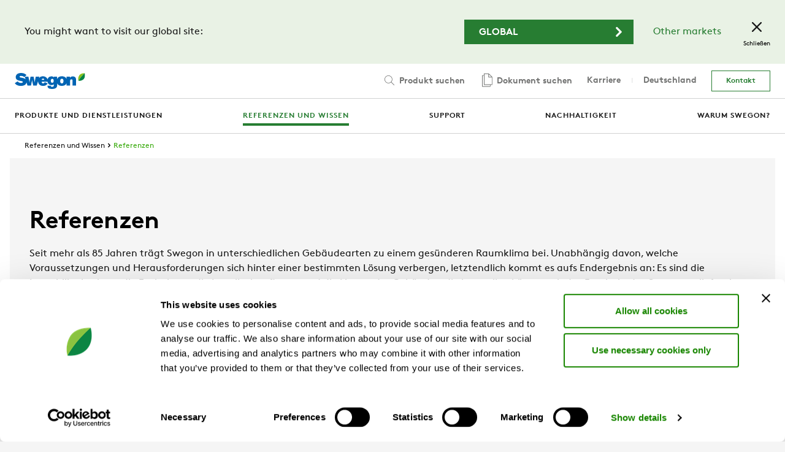

--- FILE ---
content_type: text/html; charset=utf-8
request_url: https://www.swegon.com/de/referenzen-und-wissen/referenzen/
body_size: 44131
content:
<!DOCTYPE html>
<html class="no-js" lang="de">
<head>
    <meta charset="utf-8" />
    <meta http-equiv="x-ua-compatible" content="ie=edge">
    <script id="Cookiebot" src="https://consent.cookiebot.com/uc.js" data-cbid="7b60aeb3-682f-4f58-a880-61e3833e8205" data-blockingmode="auto" type="text/javascript" data-georegions="{'region':'DE','cbid':'33ae3342-4a76-4df0-873e-2f45a8e9d602'}"></script>
    <meta name="viewport" content="width=device-width, initial-scale=1" />
    <meta name="description" />
    <meta name="keywords" />

    <meta property="og:title" content="Referenzen | www.swegon.com" />
    <meta property="og:image" content="https://www.swegon.com/siteassets/_product-documents/home-ventilation/picturegallery/swegon_logo.png" /> 
    <meta property="og:site_name" content="Swegon" />
    <meta property="og:description" />
    <meta property="og:type" content="website" />
    <meta name="theme-color" content="#ffffff" />

    <title>Referenzen | www.swegon.com</title>

    <link rel="shortcut icon" href="/favicon.ico?v=11" />
    <link rel="apple-touch-icon" sizes="180x180" href="/Static/img/favicons/apple-touch-icon.png">
    <link rel="icon" type="image/png" href="/Static/img/favicons/favicon-32x32.png" sizes="32x32">
    <link rel="icon" type="image/png" href="/Static/img/favicons/favicon-16x16.png" sizes="16x16">
    <link rel="manifest" href="/Static/img/favicons/site.webmanifest.json">
    <link rel="mask-icon" href="/Static/img/favicons/safari-pinned-tab.svg" color="#5bbad5">

    <link href="/Assets/styles.css?v=202510211" rel="stylesheet">
    <link href="/Assets/print.css" rel="stylesheet" media="print">

<link href="https://www.swegon.com/de/referenzen-und-wissen/referenzen/" rel="canonical" /><link href="https://www.swegon.com/references-and-insights/references/" hreflang="x-default" rel="alternate" /><link href="https://www.swegon.com/uk/references-and-insights/references/" hreflang="en-GB" rel="alternate" /><link href="https://www.swegon.com/de/referenzen-und-wissen/referenzen/" hreflang="de" rel="alternate" /><link href="https://www.swegon.com/fr/references-et-savoir/references/" hreflang="fr" rel="alternate" /><link href="https://www.swegon.com/es/referencias-guias-blog/referencias/" hreflang="es" rel="alternate" /><link href="https://www.swegon.com/sv/referenser-och-kunskap/referenser/" hreflang="sv" rel="alternate" /><link href="https://www.swegon.com/no/referanser-og-innsikt/referanser/" hreflang="no" rel="alternate" /><link href="https://www.swegon.com/fi/referenssit-ja-artikkelit/referenssit/" hreflang="fi" rel="alternate" /><link href="https://www.swegon.com/fr-ch/references-et-savoir/references/" hreflang="fr-CH" rel="alternate" /><link href="https://www.swegon.com/it-ch/referenze-e-approfondimenti/referenze/" hreflang="it-CH" rel="alternate" /><link href="https://www.swegon.com/de-ch/referenzen-und-wissen/referenzen/" hreflang="de-CH" rel="alternate" /><link href="https://www.swegon.com/na/references-and-insights/references/" hreflang="en-US" rel="alternate" />
    <!-- Google Tag Manager -->
    <script>
        (function (w, d, s, l, i) {
            w[l] = w[l] || []; w[l].push({
                'gtm.start':
                    new Date().getTime(), event: 'gtm.js'
            }); var f = d.getElementsByTagName(s)[0],
                j = d.createElement(s), dl = l != 'dataLayer' ? '& l=' + l : ''; j.async = true; j.src =
                    'https://www.googletagmanager.com/gtm.js?id=' + i + dl; f.parentNode.insertBefore(j, f);
        })(window, document, 'script', 'dataLayer', 'GTM-TZN3M9S');</script>
    <!-- End Google Tag Manager -->
    
</head>
<body>
    <!-- Google Tag Manager (noscript) -->
    <noscript>
        <iframe src="https://www.googletagmanager.com/ns.html?id=GTM-TZN3M9S" height="0" width="0" style="display:none;visibility:hidden"></iframe>
    </noscript>
    <!-- End Google Tag Manager (noscript) -->

    <div id="reactRootNode"></div>

    
<div class="top-bar">
	<div class="top-bar__inner">
		<div class="top-bar__content">
			<div class="row row--align-center">
				<div class="col col--span-12 col--span-m-6 col--bottom-gutter col--no-gutter-bottom-m">
					<div class="row">
						<div class="col col--no-gutter-left">
								<p class="h-no-margin">You might want to visit our global site:</p>

						</div>
					</div>
				</div>
				<div class="col col--span-12 col--span-m-6 col--align-end col--no-gutter h-text-align-center h-text-align-right-m">
					<div class="row row--align-center row--justify-end-m">
						<div class="col col--span-12 col--span-xs-6 col--span-xxl-5 col--gutter-right-xs col--bottom-gutter col--no-gutter-bottom-xs h-text-align-center h-text-align-right-m">
							<a class="button  button--wide h-no-margin button--icon" href="/references-and-insights/references/">
								<span class="button__label">Global</span>
								<svg class="icon button__icon" focusable="false">
									<use xlink:href="#icon-chevron-right"></use>
								</svg>
							</a>
						</div>
                            <div class="col col--span-12 col--span-xs-6 col--auto-width-m col--gutter-left-xs col--gutter-left-xs h-text-align-center h-text-align-right-m">
                                <a href="#" class="h-margin-x-2" aria-controls="market-selector">Other markets</a>
                            </div>
					</div>
				</div>
			</div>
		</div>
		<button class="top-bar__close" data-cookie="marketisselected" data-cookie-consent="preferences">
			<svg class="icon top-bar__icon" focusable="false">
				<use xlink:href="#icon-close"></use>
			</svg>
			<span class="top-bar__label">Schlie&#xDF;en</span>
		</button>
	</div>
</div>

    <div class="site-wrapper">

<header role="banner" class="header header--large  header--subnav-open">
    <div class="header__container">
        <div class="header__overlay"></div>
        <div class="header__inner">
            <div class="header__topbar">

                <div class="header__topbar-inner">
                    <a class="header__logo" title="Return to start page" href="https://www.swegon.com/de/">
                        <img src="/siteassets/logos/logo.svg?v=1620107735" alt="">
                    </a>
                </div>

                    <div class="header__search" id="header__search">


<div data-react="search-widget" data-props="{&quot;endpoint&quot;:&quot;/api/search/products&quot;,&quot;searchPageUrl&quot;:&quot;/de/gefundene-produkte/&quot;,&quot;form&quot;:{&quot;method&quot;:&quot;POST&quot;,&quot;body&quot;:{&quot;language&quot;:&quot;de&quot;,&quot;includeOnlyBuyable&quot;:&quot;false&quot;}},&quot;className&quot;:&quot;search-field--big&quot;,&quot;seeMoreText&quot;:&quot;Alle anzeigen&quot;,&quot;placeholderText&quot;:&quot;Produktname eingeben&quot;}"></div>
                    </div>
            </div>

            <div class="header__mobile-menu">
                <button class="menu-button">
                    <span class="menu-button__icon"></span>
                    <span class="menu-button__label-wrapper">
                        <span class="menu-button__label menu-button__label--close">Men&#xFC;</span>
                        <span class="menu-button__label menu-button__label--open">Schlie&#xDF;en</span>
                    </span>
                </button>
            </div>

            <div class="header__main-nav">
                <div class="header__primary-nav">
                    <nav role="navigation" class="primary-nav" aria-label="Menu">
                        <div class="primary-nav__inner">
                            <ul class="primary-nav__menu">
                                    <li class="primary-nav__menu-item ">
                                        <a href="/de/produkte-und-dienstleistungen/" target="" class="primary-nav__link" aria-controls="produkte--dienste-19">
                                            <span class="primary-nav__menu-item-inner">Produkte und Dienstleistungen</span>
                                                <span class="primary-nav__icon">
                                                    <svg class="icon" focusable="false">
                                                        <use xlink:href="#icon-chevron-right"></use>
                                                    </svg>
                                                </span>
                                        </a>
                                    </li>
                                    <li class="primary-nav__menu-item primary-nav__menu-item--active">
                                        <a href="/de/referenzen-und-wissen/" target="" class="primary-nav__link" aria-controls="referenzen-und-wissen-50">
                                            <span class="primary-nav__menu-item-inner">Referenzen und Wissen</span>
                                                <span class="primary-nav__icon">
                                                    <svg class="icon" focusable="false">
                                                        <use xlink:href="#icon-chevron-right"></use>
                                                    </svg>
                                                </span>
                                        </a>
                                    </li>
                                    <li class="primary-nav__menu-item ">
                                        <a href="/de/support/" target="" class="primary-nav__link" aria-controls="support-13">
                                            <span class="primary-nav__menu-item-inner">Support</span>
                                                <span class="primary-nav__icon">
                                                    <svg class="icon" focusable="false">
                                                        <use xlink:href="#icon-chevron-right"></use>
                                                    </svg>
                                                </span>
                                        </a>
                                    </li>
                                    <li class="primary-nav__menu-item ">
                                        <a href="/de/nachhaltigkeit/" target="" class="primary-nav__link" >
                                            <span class="primary-nav__menu-item-inner">Nachhaltigkeit</span>
                                        </a>
                                    </li>
                                    <li class="primary-nav__menu-item ">
                                        <a href="/de/warum-swegon/" target="" class="primary-nav__link" >
                                            <span class="primary-nav__menu-item-inner">Warum Swegon?</span>
                                        </a>
                                    </li>
                            </ul>
                        </div>
                    </nav>
                    <nav>
        <div class="subnav  " id="subnav-produkte--dienste-19" aria-hidden="true">
            <button class="subnav__button">
                <svg class="icon subnav__button-icon" focusable="false">
                    <use xlink:href="#icon-chevron-left"></use>
                </svg>
                Zur&#xFC;ck zum Hauptmen&#xFC;
            </button>
            <div class="subnav__header">
                <div class="subnav__title">Produkte und Dienstleistungen</div>
                <a href="/de/produkte-und-dienstleistungen/" class="link link--small">
                    <span class="link__label">Zur Seite gehen </span>
                </a>
            </div>
            <div class="subnav__content">
                <ul class="subnav__list">
                        <li class="subnav__list-item ">
                            <a href="/de/produkte-und-dienstleistungen/luftung/" class="link link--icon link--dark link--small" aria-controls=subnav-Air-handling-de.aspx-1073742547>
                                <span class="link__label">L&#xFC;ftung</span>
                                    <svg class="icon link__icon" focusable="false">
                                        <use xlink:href="#icon-chevron-right"></use>
                                    </svg>
                            </a>

        <div class="subnav subnav--submenu " id="subnav-Air-handling-de.aspx-1073742547" aria-hidden="true">
            <button class="subnav__button">
                <svg class="icon subnav__button-icon" focusable="false">
                    <use xlink:href="#icon-chevron-left"></use>
                </svg>
                Zur&#xFC;ck zum Hauptmen&#xFC;
            </button>
            <div class="subnav__header">
                <div class="subnav__title">L&#xFC;ftung</div>
                <a href="/de/produkte-und-dienstleistungen/luftung/" class="link link--small">
                    <span class="link__label">Zur Seite gehen </span>
                </a>
            </div>
            <div class="subnav__content">
                <ul class="subnav__list">
                        <li class="subnav__list-item ">
                            <a href="/de/produkte-und-dienstleistungen/luftung/luftungsgerate/" class="link link--icon link--dark link--small" >
                                <span class="link__label">L&#xFC;ftungsger&#xE4;te</span>
                            </a>

                        </li>
                        <li class="subnav__list-item ">
                            <a href="/de/produkte-und-dienstleistungen/luftung/entfeuchter/" class="link link--icon link--dark link--small" >
                                <span class="link__label">Entfeuchter</span>
                            </a>

                        </li>
                </ul>
            </div>
        </div>
                        </li>
                        <li class="subnav__list-item ">
                            <a href="/de/produkte-und-dienstleistungen/luftverteilung/" class="link link--icon link--dark link--small" aria-controls=subnav-Air-distribution-de.aspx-1073742570>
                                <span class="link__label">Luftverteilung</span>
                                    <svg class="icon link__icon" focusable="false">
                                        <use xlink:href="#icon-chevron-right"></use>
                                    </svg>
                            </a>

        <div class="subnav subnav--submenu " id="subnav-Air-distribution-de.aspx-1073742570" aria-hidden="true">
            <button class="subnav__button">
                <svg class="icon subnav__button-icon" focusable="false">
                    <use xlink:href="#icon-chevron-left"></use>
                </svg>
                Zur&#xFC;ck zum Hauptmen&#xFC;
            </button>
            <div class="subnav__header">
                <div class="subnav__title">Luftverteilung</div>
                <a href="/de/produkte-und-dienstleistungen/luftverteilung/" class="link link--small">
                    <span class="link__label">Zur Seite gehen </span>
                </a>
            </div>
            <div class="subnav__content">
                <ul class="subnav__list">
                        <li class="subnav__list-item ">
                            <a href="/de/produkte-und-dienstleistungen/luftverteilung/klappen-und-messeinheiten/" class="link link--icon link--dark link--small" >
                                <span class="link__label">Klappen- und Messeinheiten</span>
                            </a>

                        </li>
                        <li class="subnav__list-item ">
                            <a href="/de/produkte-und-dienstleistungen/luftverteilung/schalldampfer/" class="link link--icon link--dark link--small" >
                                <span class="link__label">Schalld&#xE4;mpfer</span>
                            </a>

                        </li>
                        <li class="subnav__list-item ">
                            <a href="/de/produkte-und-dienstleistungen/luftverteilung/dachventilatoren/" class="link link--icon link--dark link--small" >
                                <span class="link__label">Dachventilatoren</span>
                            </a>

                        </li>
                        <li class="subnav__list-item ">
                            <a href="/de/produkte-und-dienstleistungen/luftverteilung/external-louvres/" class="link link--icon link--dark link--small" >
                                <span class="link__label">External louvres</span>
                            </a>

                        </li>
                </ul>
            </div>
        </div>
                        </li>
                        <li class="subnav__list-item ">
                            <a href="/de/produkte-und-dienstleistungen/innenraumlosungen/" class="link link--icon link--dark link--small" aria-controls=subnav-Room-Units-de.aspx-1073742592>
                                <span class="link__label">Innenrauml&#xF6;sungen</span>
                                    <svg class="icon link__icon" focusable="false">
                                        <use xlink:href="#icon-chevron-right"></use>
                                    </svg>
                            </a>

        <div class="subnav subnav--submenu " id="subnav-Room-Units-de.aspx-1073742592" aria-hidden="true">
            <button class="subnav__button">
                <svg class="icon subnav__button-icon" focusable="false">
                    <use xlink:href="#icon-chevron-left"></use>
                </svg>
                Zur&#xFC;ck zum Hauptmen&#xFC;
            </button>
            <div class="subnav__header">
                <div class="subnav__title">Innenrauml&#xF6;sungen</div>
                <a href="/de/produkte-und-dienstleistungen/innenraumlosungen/" class="link link--small">
                    <span class="link__label">Zur Seite gehen </span>
                </a>
            </div>
            <div class="subnav__content">
                <ul class="subnav__list">
                        <li class="subnav__list-item ">
                            <a href="/de/produkte-und-dienstleistungen/innenraumlosungen/luftbasierte-raumprodukte/" class="link link--icon link--dark link--small" >
                                <span class="link__label">Luftbasierte Raumprodukte</span>
                            </a>

                        </li>
                        <li class="subnav__list-item ">
                            <a href="/de/produkte-und-dienstleistungen/innenraumlosungen/wasserbasierte-raumprodukte/" class="link link--icon link--dark link--small" >
                                <span class="link__label">Wasserbasierte Raumprodukte</span>
                            </a>

                        </li>
                        <li class="subnav__list-item ">
                            <a href="/de/produkte-und-dienstleistungen/innenraumlosungen/Klimadeckensysteme/" class="link link--icon link--dark link--small" >
                                <span class="link__label">Klimadeckensysteme</span>
                            </a>

                        </li>
                </ul>
            </div>
        </div>
                        </li>
                        <li class="subnav__list-item ">
                            <a href="/de/produkte-und-dienstleistungen/kaltwassersatze-und-warmepumpen/" class="link link--icon link--dark link--small" aria-controls=subnav-Cooling-heating-production-de.aspx-1073742647>
                                <span class="link__label">Kaltwassers&#xE4;tze &amp; W&#xE4;rmepumpen</span>
                                    <svg class="icon link__icon" focusable="false">
                                        <use xlink:href="#icon-chevron-right"></use>
                                    </svg>
                            </a>

        <div class="subnav subnav--submenu " id="subnav-Cooling-heating-production-de.aspx-1073742647" aria-hidden="true">
            <button class="subnav__button">
                <svg class="icon subnav__button-icon" focusable="false">
                    <use xlink:href="#icon-chevron-left"></use>
                </svg>
                Zur&#xFC;ck zum Hauptmen&#xFC;
            </button>
            <div class="subnav__header">
                <div class="subnav__title">Kaltwassers&#xE4;tze &amp; W&#xE4;rmepumpen</div>
                <a href="/de/produkte-und-dienstleistungen/kaltwassersatze-und-warmepumpen/" class="link link--small">
                    <span class="link__label">Zur Seite gehen </span>
                </a>
            </div>
            <div class="subnav__content">
                <ul class="subnav__list">
                        <li class="subnav__list-item ">
                            <a href="/de/produkte-und-dienstleistungen/kaltwassersatze-und-warmepumpen/heizen-und-kuhlen/" class="link link--icon link--dark link--small" >
                                <span class="link__label">Heizen &amp; K&#xFC;hlen</span>
                            </a>

                        </li>
                        <li class="subnav__list-item ">
                            <a href="/de/produkte-und-dienstleistungen/kaltwassersatze-und-warmepumpen/freecooling/" class="link link--icon link--dark link--small" >
                                <span class="link__label">Freecooling</span>
                            </a>

                        </li>
                        <li class="subnav__list-item ">
                            <a href="/de/produkte-und-dienstleistungen/kaltwassersatze-und-warmepumpen/it-cooling/" class="link link--icon link--dark link--small" >
                                <span class="link__label">IT Cooling</span>
                            </a>

                        </li>
                        <li class="subnav__list-item ">
                            <a href="/de/produkte-und-dienstleistungen/kaltwassersatze-und-warmepumpen/remote-source/" class="link link--icon link--dark link--small" >
                                <span class="link__label">Remote source</span>
                            </a>

                        </li>
                        <li class="subnav__list-item ">
                            <a href="/de/produkte-und-dienstleistungen/kaltwassersatze-und-warmepumpen/heizung/" class="link link--icon link--dark link--small" >
                                <span class="link__label">Heizung</span>
                            </a>

                        </li>
                </ul>
            </div>
        </div>
                        </li>
                        <li class="subnav__list-item ">
                            <a href="/de/produkte-und-dienstleistungen/bedarfsgesteuerte-raumsysteme/" class="link link--icon link--dark link--small" aria-controls=subnav-Room-management-systems-d0dc129e-de.aspx-1073742669>
                                <span class="link__label">Bedarfsgesteuerte Raumsysteme</span>
                                    <svg class="icon link__icon" focusable="false">
                                        <use xlink:href="#icon-chevron-right"></use>
                                    </svg>
                            </a>

        <div class="subnav subnav--submenu " id="subnav-Room-management-systems-d0dc129e-de.aspx-1073742669" aria-hidden="true">
            <button class="subnav__button">
                <svg class="icon subnav__button-icon" focusable="false">
                    <use xlink:href="#icon-chevron-left"></use>
                </svg>
                Zur&#xFC;ck zum Hauptmen&#xFC;
            </button>
            <div class="subnav__header">
                <div class="subnav__title">Bedarfsgesteuerte Raumsysteme</div>
                <a href="/de/produkte-und-dienstleistungen/bedarfsgesteuerte-raumsysteme/" class="link link--small">
                    <span class="link__label">Zur Seite gehen </span>
                </a>
            </div>
            <div class="subnav__content">
                <ul class="subnav__list">
                        <li class="subnav__list-item ">
                            <a href="/de/produkte-und-dienstleistungen/bedarfsgesteuerte-raumsysteme/wise/" class="link link--icon link--dark link--small" >
                                <span class="link__label">WISE</span>
                            </a>

                        </li>
                        <li class="subnav__list-item ">
                            <a href="/de/produkte-und-dienstleistungen/bedarfsgesteuerte-raumsysteme/react/" class="link link--icon link--dark link--small" >
                                <span class="link__label">REACT</span>
                            </a>

                        </li>
                        <li class="subnav__list-item ">
                            <a href="/de/produkte-und-dienstleistungen/bedarfsgesteuerte-raumsysteme/raumzubehor/" class="link link--icon link--dark link--small" >
                                <span class="link__label">Raumzubeh&#xF6;r</span>
                            </a>

                        </li>
                </ul>
            </div>
        </div>
                        </li>
                        <li class="subnav__list-item ">
                            <a href="/de/produkte-und-dienstleistungen/service-und-konnektivitat/" class="link link--icon link--dark link--small" aria-controls=subnav-Services-connectivity-18fa5994-de.aspx-1073742694>
                                <span class="link__label">Service &amp; Konnektivit&#xE4;t</span>
                                    <svg class="icon link__icon" focusable="false">
                                        <use xlink:href="#icon-chevron-right"></use>
                                    </svg>
                            </a>

        <div class="subnav subnav--submenu " id="subnav-Services-connectivity-18fa5994-de.aspx-1073742694" aria-hidden="true">
            <button class="subnav__button">
                <svg class="icon subnav__button-icon" focusable="false">
                    <use xlink:href="#icon-chevron-left"></use>
                </svg>
                Zur&#xFC;ck zum Hauptmen&#xFC;
            </button>
            <div class="subnav__header">
                <div class="subnav__title">Service &amp; Konnektivit&#xE4;t</div>
                <a href="/de/produkte-und-dienstleistungen/service-und-konnektivitat/" class="link link--small">
                    <span class="link__label">Zur Seite gehen </span>
                </a>
            </div>
            <div class="subnav__content">
                <ul class="subnav__list">
                        <li class="subnav__list-item ">
                            <a href="/de/produkte-und-dienstleistungen/service-und-konnektivitat/digitalen-services/" class="link link--icon link--dark link--small" >
                                <span class="link__label">Digitalen Services</span>
                            </a>

                        </li>
                        <li class="subnav__list-item ">
                            <a href="/de/produkte-und-dienstleistungen/service-und-konnektivitat/technische-dienste/" class="link link--icon link--dark link--small" >
                                <span class="link__label">Technische Dienste</span>
                            </a>

                        </li>
                </ul>
            </div>
        </div>
                        </li>
                </ul>
            </div>
        </div>
        <div class="subnav  " id="subnav-referenzen-und-wissen-50" aria-hidden="false">
            <button class="subnav__button">
                <svg class="icon subnav__button-icon" focusable="false">
                    <use xlink:href="#icon-chevron-left"></use>
                </svg>
                Zur&#xFC;ck zum Hauptmen&#xFC;
            </button>
            <div class="subnav__header">
                <div class="subnav__title">Referenzen und Wissen</div>
                <a href="/de/referenzen-und-wissen/" class="link link--small">
                    <span class="link__label">Zur Seite gehen </span>
                </a>
            </div>
            <div class="subnav__content">
                <ul class="subnav__list">
                        <li class="subnav__list-item ">
                            <a href="/de/referenzen-und-wissen/referenzen/" class="link link--icon link--dark link--small" >
                                <span class="link__label">Referenzen</span>
                            </a>

                        </li>
                        <li class="subnav__list-item ">
                            <a href="/de/referenzen-und-wissen/loesungen/" class="link link--icon link--dark link--small" aria-controls=subnav-loesungen-42765>
                                <span class="link__label">L&#xF6;sungen</span>
                                    <svg class="icon link__icon" focusable="false">
                                        <use xlink:href="#icon-chevron-right"></use>
                                    </svg>
                            </a>

        <div class="subnav subnav--submenu " id="subnav-loesungen-42765" aria-hidden="true">
            <button class="subnav__button">
                <svg class="icon subnav__button-icon" focusable="false">
                    <use xlink:href="#icon-chevron-left"></use>
                </svg>
                Referenzen und Wissen
            </button>
            <div class="subnav__header">
                <div class="subnav__title">L&#xF6;sungen</div>
                <a href="/de/referenzen-und-wissen/loesungen/" class="link link--small">
                    <span class="link__label">Zur Seite gehen </span>
                </a>
            </div>
            <div class="subnav__content">
                <ul class="subnav__list">
                        <li class="subnav__list-item ">
                            <a href="/de/referenzen-und-wissen/loesungen/buero-luftbasierteanlagen/" class="link link--icon link--dark link--small" >
                                <span class="link__label">B&#xFC;ros &#x2013; Luftbasierte Anlagen</span>
                            </a>

                        </li>
                        <li class="subnav__list-item ">
                            <a href="/de/referenzen-und-wissen/loesungen/buero-wasserbasierteanlagen/" class="link link--icon link--dark link--small" >
                                <span class="link__label">B&#xFC;ros &#x2013; Wasserbasierte Anlagen</span>
                            </a>

                        </li>
                        <li class="subnav__list-item ">
                            <a href="/de/referenzen-und-wissen/loesungen/einzelhandel/" class="link link--icon link--dark link--small" >
                                <span class="link__label">Einzelhandel</span>
                            </a>

                        </li>
                        <li class="subnav__list-item ">
                            <a href="/de/referenzen-und-wissen/loesungen/hotel/" class="link link--icon link--dark link--small" >
                                <span class="link__label">Hotels</span>
                            </a>

                        </li>
                        <li class="subnav__list-item ">
                            <a href="/de/referenzen-und-wissen/loesungen/industriegebaeude/" class="link link--icon link--dark link--small" >
                                <span class="link__label">Industriegeb&#xE4;ude</span>
                            </a>

                        </li>
                        <li class="subnav__list-item ">
                            <a href="/de/referenzen-und-wissen/loesungen/lueftungs--und-klimaanwendungen/" class="link link--icon link--dark link--small" >
                                <span class="link__label">L&#xFC;ftungs- und Klimaanwendungen</span>
                            </a>

                        </li>
                        <li class="subnav__list-item ">
                            <a href="/de/referenzen-und-wissen/loesungen/Schullueftung-und--klimatisierung/" class="link link--icon link--dark link--small" >
                                <span class="link__label">Schull&#xFC;ftung/-klimatisierung</span>
                            </a>

                        </li>
                        <li class="subnav__list-item ">
                            <a href="/de/referenzen-und-wissen/loesungen/rechenzentren--Telekommunikation/" class="link link--icon link--dark link--small" >
                                <span class="link__label">Rechenzentren und Kommunikation</span>
                            </a>

                        </li>
                </ul>
            </div>
        </div>
                        </li>
                        <li class="subnav__list-item ">
                            <a href="/de/referenzen-und-wissen/wissenswertes/" class="link link--icon link--dark link--small" aria-controls=subnav-wissenswertes-42767>
                                <span class="link__label">Wissenswertes</span>
                                    <svg class="icon link__icon" focusable="false">
                                        <use xlink:href="#icon-chevron-right"></use>
                                    </svg>
                            </a>

        <div class="subnav subnav--submenu " id="subnav-wissenswertes-42767" aria-hidden="true">
            <button class="subnav__button">
                <svg class="icon subnav__button-icon" focusable="false">
                    <use xlink:href="#icon-chevron-left"></use>
                </svg>
                Referenzen und Wissen
            </button>
            <div class="subnav__header">
                <div class="subnav__title">Wissenswertes</div>
                <a href="/de/referenzen-und-wissen/wissenswertes/" class="link link--small">
                    <span class="link__label">Zur Seite gehen </span>
                </a>
            </div>
            <div class="subnav__content">
                <ul class="subnav__list">
                        <li class="subnav__list-item ">
                            <a href="/de/referenzen-und-wissen/wissenswertes/waermetauscher/" class="link link--icon link--dark link--small" >
                                <span class="link__label">W&#xE4;rmetauscher als Herzst&#xFC;ck einer L&#xFC;ftungsanlage</span>
                            </a>

                        </li>
                        <li class="subnav__list-item ">
                            <a href="/de/referenzen-und-wissen/wissenswertes/freikuehlung-ein-muss/" class="link link--icon link--dark link--small" >
                                <span class="link__label">Freik&#xFC;hlung &#x2013; ein Muss</span>
                            </a>

                        </li>
                        <li class="subnav__list-item ">
                            <a href="/de/referenzen-und-wissen/wissenswertes/simultane-kalt-und-warmwassererzeugung/" class="link link--icon link--dark link--small" >
                                <span class="link__label">Simultane Kalt- und Warmwassererzeugung</span>
                            </a>

                        </li>
                        <li class="subnav__list-item ">
                            <a href="/de/referenzen-und-wissen/wissenswertes/Klimadeckensysteme/" class="link link--icon link--dark link--small" >
                                <span class="link__label">Klimadeckensysteme</span>
                            </a>

                        </li>
                        <li class="subnav__list-item ">
                            <a href="/de/referenzen-und-wissen/wissenswertes/propan-im-fokus/" class="link link--icon link--dark link--small" >
                                <span class="link__label">Propan im Fokus</span>
                            </a>

                        </li>
                        <li class="subnav__list-item ">
                            <a href="/de/referenzen-und-wissen/wissenswertes/gebaude-massenanbindung/" class="link link--icon link--dark link--small" >
                                <span class="link__label">Geb&#xE4;ude Massenanbindung</span>
                            </a>

                        </li>
                        <li class="subnav__list-item ">
                            <a href="/de/referenzen-und-wissen/wissenswertes/effizienzbooster/" class="link link--icon link--dark link--small" >
                                <span class="link__label">Effizienzbooster f&#xFC;r Ihre Anlagen</span>
                            </a>

                        </li>
                </ul>
            </div>
        </div>
                        </li>
                        <li class="subnav__list-item ">
                            <a href="https://blog.swegon.com/de" class="link link--icon link--dark link--small" >
                                <span class="link__label">Blog</span>
                            </a>

                        </li>
                        <li class="subnav__list-item ">
                            <a href="/de/referenzen-und-wissen/webinare-trainings/" class="link link--icon link--dark link--small" aria-controls=subnav-webinare-trainings-46573>
                                <span class="link__label">Webinare &amp; Trainings</span>
                                    <svg class="icon link__icon" focusable="false">
                                        <use xlink:href="#icon-chevron-right"></use>
                                    </svg>
                            </a>

        <div class="subnav subnav--submenu " id="subnav-webinare-trainings-46573" aria-hidden="true">
            <button class="subnav__button">
                <svg class="icon subnav__button-icon" focusable="false">
                    <use xlink:href="#icon-chevron-left"></use>
                </svg>
                Referenzen und Wissen
            </button>
            <div class="subnav__header">
                <div class="subnav__title">Webinare &amp; Trainings</div>
                <a href="/de/referenzen-und-wissen/webinare-trainings/" class="link link--small">
                    <span class="link__label">Zur Seite gehen </span>
                </a>
            </div>
            <div class="subnav__content">
                <ul class="subnav__list">
                        <li class="subnav__list-item ">
                            <a href="/de/referenzen-und-wissen/webinare-trainings/webinare2/" class="link link--icon link--dark link--small" >
                                <span class="link__label">Webinare</span>
                            </a>

                        </li>
                </ul>
            </div>
        </div>
                        </li>
                </ul>
            </div>
        </div>
        <div class="subnav  " id="subnav-support-13" aria-hidden="true">
            <button class="subnav__button">
                <svg class="icon subnav__button-icon" focusable="false">
                    <use xlink:href="#icon-chevron-left"></use>
                </svg>
                Zur&#xFC;ck zum Hauptmen&#xFC;
            </button>
            <div class="subnav__header">
                <div class="subnav__title">Support</div>
                <a href="/de/support/" class="link link--small">
                    <span class="link__label">Zur Seite gehen </span>
                </a>
            </div>
            <div class="subnav__content">
                <ul class="subnav__list">
                        <li class="subnav__list-item ">
                            <a href="/de/support/informationen-finden/" class="link link--icon link--dark link--small" aria-controls=subnav-informationen-finden-45479>
                                <span class="link__label">Informationen finden</span>
                                    <svg class="icon link__icon" focusable="false">
                                        <use xlink:href="#icon-chevron-right"></use>
                                    </svg>
                            </a>

        <div class="subnav subnav--submenu " id="subnav-informationen-finden-45479" aria-hidden="true">
            <button class="subnav__button">
                <svg class="icon subnav__button-icon" focusable="false">
                    <use xlink:href="#icon-chevron-left"></use>
                </svg>
                Support
            </button>
            <div class="subnav__header">
                <div class="subnav__title">Informationen finden</div>
                <a href="/de/support/informationen-finden/" class="link link--small">
                    <span class="link__label">Zur Seite gehen </span>
                </a>
            </div>
            <div class="subnav__content">
                <ul class="subnav__list">
                        <li class="subnav__list-item ">
                            <a href="/de/support/informationen-finden/dokument-finden/" class="link link--icon link--dark link--small" >
                                <span class="link__label">Dokument finden</span>
                            </a>

                        </li>
                        <li class="subnav__list-item ">
                            <a href="/de/support/informationen-finden/dokumentarkiv/" class="link link--icon link--dark link--small" >
                                <span class="link__label">Dokumentenarchiv</span>
                            </a>

                        </li>
                        <li class="subnav__list-item ">
                            <a href="/de/support/informationen-finden/faq/" class="link link--icon link--dark link--small" >
                                <span class="link__label">H&#xE4;ufig gestellte Fragen</span>
                            </a>

                        </li>
                </ul>
            </div>
        </div>
                        </li>
                        <li class="subnav__list-item ">
                            <a href="/de/support/software/" class="link link--icon link--dark link--small" aria-controls=subnav-software-12>
                                <span class="link__label">Software</span>
                                    <svg class="icon link__icon" focusable="false">
                                        <use xlink:href="#icon-chevron-right"></use>
                                    </svg>
                            </a>

        <div class="subnav subnav--submenu " id="subnav-software-12" aria-hidden="true">
            <button class="subnav__button">
                <svg class="icon subnav__button-icon" focusable="false">
                    <use xlink:href="#icon-chevron-left"></use>
                </svg>
                Support
            </button>
            <div class="subnav__header">
                <div class="subnav__title">Software</div>
                <a href="/de/support/software/" class="link link--small">
                    <span class="link__label">Zur Seite gehen </span>
                </a>
            </div>
            <div class="subnav__content">
                <ul class="subnav__list">
                        <li class="subnav__list-item ">
                            <a href="/de/support/software/#ahu" class="link link--icon link--dark link--small" >
                                <span class="link__label">L&#xFC;ftungsger&#xE4;te</span>
                            </a>

                        </li>
                        <li class="subnav__list-item ">
                            <a href="/de/support/software/#innenraumgerate" class="link link--icon link--dark link--small" >
                                <span class="link__label">Innenraumger&#xE4;te</span>
                            </a>

                        </li>
                        <li class="subnav__list-item ">
                            <a href="/de/support/software/connected-products/" class="link link--icon link--dark link--small" >
                                <span class="link__label">Connected products</span>
                            </a>

                        </li>
                        <li class="subnav__list-item ">
                            <a href="/de/support/software/#sonstige" class="link link--icon link--dark link--small" >
                                <span class="link__label">Sonstige</span>
                            </a>

                        </li>
                        <li class="subnav__list-item ">
                            <a href="/de/support/software/bim-und-magicad/" class="link link--icon link--dark link--small" >
                                <span class="link__label">BIM und MagiCAD</span>
                            </a>

                        </li>
                </ul>
            </div>
        </div>
                        </li>
                        <li class="subnav__list-item ">
                            <a href="/de/support/apps-und-planungshilfen/" class="link link--icon link--dark link--small" aria-controls=subnav-apps-und-planungshilfen-18550>
                                <span class="link__label">Apps und Planungshilfen</span>
                                    <svg class="icon link__icon" focusable="false">
                                        <use xlink:href="#icon-chevron-right"></use>
                                    </svg>
                            </a>

        <div class="subnav subnav--submenu " id="subnav-apps-und-planungshilfen-18550" aria-hidden="true">
            <button class="subnav__button">
                <svg class="icon subnav__button-icon" focusable="false">
                    <use xlink:href="#icon-chevron-left"></use>
                </svg>
                Support
            </button>
            <div class="subnav__header">
                <div class="subnav__title">Apps und Planungshilfen</div>
                <a href="/de/support/apps-und-planungshilfen/" class="link link--small">
                    <span class="link__label">Zur Seite gehen </span>
                </a>
            </div>
            <div class="subnav__content">
                <ul class="subnav__list">
                        <li class="subnav__list-item ">
                            <a href="/de/support/apps-und-planungshilfen/schwimmbadrechner/" class="link link--icon link--dark link--small" >
                                <span class="link__label">Schwimmbadrechner</span>
                            </a>

                        </li>
                        <li class="subnav__list-item ">
                            <a href="/de/support/apps-und-planungshilfen/erfassungsbogen/" class="link link--icon link--dark link--small" >
                                <span class="link__label">Erfassungsb&#xF6;gen</span>
                            </a>

                        </li>
                        <li class="subnav__list-item ">
                            <a href="/de/support/apps-und-planungshilfen/ausschreibungstexte/" class="link link--icon link--dark link--small" >
                                <span class="link__label">Ausschreibungstexte</span>
                            </a>

                        </li>
                        <li class="subnav__list-item ">
                            <a href="/de/support/apps-und-planungshilfen/rohrleitungsrechner/" class="link link--icon link--dark link--small" >
                                <span class="link__label">Rohrleitungsrechner</span>
                            </a>

                        </li>
                </ul>
            </div>
        </div>
                        </li>
                        <li class="subnav__list-item ">
                            <a href="/de/support/werkskundendienst/" class="link link--icon link--dark link--small" >
                                <span class="link__label">Werkskundendienst</span>
                            </a>

                        </li>
                </ul>
            </div>
        </div>
                    </nav>
                        <div class="header__secondary-nav">
                            <nav role="navigation" class="secondary-nav" aria-label="Menu">
                                <ul class="secondary-nav__menu">

                                        <li class="secondary-nav__menu-item" id="find-products-li">
                                            <button class="secondary-nav__link open-search-button" aria-expanded="false" aria-controls="header__search">
                                                <svg class="icon secondary-nav__icon" focusable="false">
                                                    <use xlink:href="#icon-search-small"></use>
                                                </svg>
                                                Produkt suchen 
                                            </button>
                                        </li>

                                        <li id="find-documents-li" class="secondary-nav__menu-item">
                                            <a id="find-documents-link" class="secondary-nav__link " href="/de/support/informationen-finden/dokument-finden/">
                                                <svg class="icon secondary-nav__icon" focusable="false">
                                                    <use xlink:href="#icon-documents"></use>
                                                </svg>
                                                Dokument suchen
                                            </a>
                                        </li>

                                        <li id="career-li" class="secondary-nav__menu-item">
                                            <a id="career-link" class="secondary-nav__link " href="https://www.swegon.com/de/karriere/">
                                                Karriere
                                            </a>
                                        </li>

                                        <li id="language-selector-li" class="secondary-nav__menu-item secondary-nav__link__divider">
                                            <button class="secondary-nav__link" aria-controls="market-selector">
                                                Deutschland
                                            </button>
                                        </li>

                                        <li class="secondary-nav__menu-item">
                                            <a href="/de/kontakt/" class="secondary-nav__link  secondary-nav__link--button">
                                                Kontakt
                                            </a>
                                        </li>
                                </ul>
                            </nav>

                        </div>
                </div>
            </div>
        </div>
        <div class="mega-menu">
                    <div id="produkte--dienste-19" aria-hidden="true" class="mega-menu__item">
                        <div class="mega-menu__item-inner">
                            <div class="mega-menu__header">
                                <a href="/de/produkte-und-dienstleistungen/" class="link link--icon link--dark link--big link--bold">
                                    <span class="link__label">Produkte und Dienstleistungen</span>
                                    <svg class="icon link__icon" focusable="false">
                                        <use xlink:href="#icon-chevron-right"></use>
                                    </svg>
                                </a>
                            </div>

                            <div class="mega-menu__content">
                                <div class="row">
                                        <div class="col col--span-12 col--span-xs-6 col--span-s-4 col--span-l-3">
                                            <ul class="mega-menu__list">
                                                <li class="mega-menu__list-item">
                                                    <a href="/de/produkte-und-dienstleistungen/luftung/" class="link link--icon link--dark link--bold">
                                                        <span class="link__label">L&#xFC;ftung</span>
                                                        <svg class="icon link__icon" focusable="false">
                                                            <use xlink:href="#icon-chevron-right"></use>
                                                        </svg>
                                                    </a>
                                                </li>
                                                        <li class="mega-menu__list-item">
                                                            <a href="/de/produkte-und-dienstleistungen/luftung/luftungsgerate/" class="link link--dark link--small">
                                                                <span class="link__label">L&#xFC;ftungsger&#xE4;te</span>
                                                            </a>
                                                        </li>
                                                        <li class="mega-menu__list-item">
                                                            <a href="/de/produkte-und-dienstleistungen/luftung/entfeuchter/" class="link link--dark link--small">
                                                                <span class="link__label">Entfeuchter</span>
                                                            </a>
                                                        </li>
                                            </ul>
                                        </div>
                                        <div class="col col--span-12 col--span-xs-6 col--span-s-4 col--span-l-3">
                                            <ul class="mega-menu__list">
                                                <li class="mega-menu__list-item">
                                                    <a href="/de/produkte-und-dienstleistungen/luftverteilung/" class="link link--icon link--dark link--bold">
                                                        <span class="link__label">Luftverteilung</span>
                                                        <svg class="icon link__icon" focusable="false">
                                                            <use xlink:href="#icon-chevron-right"></use>
                                                        </svg>
                                                    </a>
                                                </li>
                                                        <li class="mega-menu__list-item">
                                                            <a href="/de/produkte-und-dienstleistungen/luftverteilung/klappen-und-messeinheiten/" class="link link--dark link--small">
                                                                <span class="link__label">Klappen- und Messeinheiten</span>
                                                            </a>
                                                        </li>
                                                        <li class="mega-menu__list-item">
                                                            <a href="/de/produkte-und-dienstleistungen/luftverteilung/schalldampfer/" class="link link--dark link--small">
                                                                <span class="link__label">Schalld&#xE4;mpfer</span>
                                                            </a>
                                                        </li>
                                                        <li class="mega-menu__list-item">
                                                            <a href="/de/produkte-und-dienstleistungen/luftverteilung/dachventilatoren/" class="link link--dark link--small">
                                                                <span class="link__label">Dachventilatoren</span>
                                                            </a>
                                                        </li>
                                                        <li class="mega-menu__list-item">
                                                            <a href="/de/produkte-und-dienstleistungen/luftverteilung/external-louvres/" class="link link--dark link--small">
                                                                <span class="link__label">External louvres</span>
                                                            </a>
                                                        </li>
                                            </ul>
                                        </div>
                                        <div class="col col--span-12 col--span-xs-6 col--span-s-4 col--span-l-3">
                                            <ul class="mega-menu__list">
                                                <li class="mega-menu__list-item">
                                                    <a href="/de/produkte-und-dienstleistungen/innenraumlosungen/" class="link link--icon link--dark link--bold">
                                                        <span class="link__label">Innenrauml&#xF6;sungen</span>
                                                        <svg class="icon link__icon" focusable="false">
                                                            <use xlink:href="#icon-chevron-right"></use>
                                                        </svg>
                                                    </a>
                                                </li>
                                                        <li class="mega-menu__list-item">
                                                            <a href="/de/produkte-und-dienstleistungen/innenraumlosungen/luftbasierte-raumprodukte/" class="link link--dark link--small">
                                                                <span class="link__label">Luftbasierte Raumprodukte</span>
                                                            </a>
                                                        </li>
                                                        <li class="mega-menu__list-item">
                                                            <a href="/de/produkte-und-dienstleistungen/innenraumlosungen/wasserbasierte-raumprodukte/" class="link link--dark link--small">
                                                                <span class="link__label">Wasserbasierte Raumprodukte</span>
                                                            </a>
                                                        </li>
                                                        <li class="mega-menu__list-item">
                                                            <a href="/de/produkte-und-dienstleistungen/innenraumlosungen/Klimadeckensysteme/" class="link link--dark link--small">
                                                                <span class="link__label">Klimadeckensysteme</span>
                                                            </a>
                                                        </li>
                                            </ul>
                                        </div>
                                        <div class="col col--span-12 col--span-xs-6 col--span-s-4 col--span-l-3">
                                            <ul class="mega-menu__list">
                                                <li class="mega-menu__list-item">
                                                    <a href="/de/produkte-und-dienstleistungen/kaltwassersatze-und-warmepumpen/" class="link link--icon link--dark link--bold">
                                                        <span class="link__label">Kaltwassers&#xE4;tze &amp; W&#xE4;rmepumpen</span>
                                                        <svg class="icon link__icon" focusable="false">
                                                            <use xlink:href="#icon-chevron-right"></use>
                                                        </svg>
                                                    </a>
                                                </li>
                                                        <li class="mega-menu__list-item">
                                                            <a href="/de/produkte-und-dienstleistungen/kaltwassersatze-und-warmepumpen/heizen-und-kuhlen/" class="link link--dark link--small">
                                                                <span class="link__label">Heizen &amp; K&#xFC;hlen</span>
                                                            </a>
                                                        </li>
                                                        <li class="mega-menu__list-item">
                                                            <a href="/de/produkte-und-dienstleistungen/kaltwassersatze-und-warmepumpen/freecooling/" class="link link--dark link--small">
                                                                <span class="link__label">Freecooling</span>
                                                            </a>
                                                        </li>
                                                        <li class="mega-menu__list-item">
                                                            <a href="/de/produkte-und-dienstleistungen/kaltwassersatze-und-warmepumpen/it-cooling/" class="link link--dark link--small">
                                                                <span class="link__label">IT Cooling</span>
                                                            </a>
                                                        </li>
                                                        <li class="mega-menu__list-item">
                                                            <a href="/de/produkte-und-dienstleistungen/kaltwassersatze-und-warmepumpen/remote-source/" class="link link--dark link--small">
                                                                <span class="link__label">Remote source</span>
                                                            </a>
                                                        </li>
                                                        <li class="mega-menu__list-item">
                                                            <a href="/de/produkte-und-dienstleistungen/kaltwassersatze-und-warmepumpen/heizung/" class="link link--dark link--small">
                                                                <span class="link__label">Heizung</span>
                                                            </a>
                                                        </li>
                                            </ul>
                                        </div>
                                        <div class="col col--span-12 col--span-xs-6 col--span-s-4 col--span-l-3">
                                            <ul class="mega-menu__list">
                                                <li class="mega-menu__list-item">
                                                    <a href="/de/produkte-und-dienstleistungen/bedarfsgesteuerte-raumsysteme/" class="link link--icon link--dark link--bold">
                                                        <span class="link__label">Bedarfsgesteuerte Raumsysteme</span>
                                                        <svg class="icon link__icon" focusable="false">
                                                            <use xlink:href="#icon-chevron-right"></use>
                                                        </svg>
                                                    </a>
                                                </li>
                                                        <li class="mega-menu__list-item">
                                                            <a href="/de/produkte-und-dienstleistungen/bedarfsgesteuerte-raumsysteme/wise/" class="link link--dark link--small">
                                                                <span class="link__label">WISE</span>
                                                            </a>
                                                        </li>
                                                        <li class="mega-menu__list-item">
                                                            <a href="/de/produkte-und-dienstleistungen/bedarfsgesteuerte-raumsysteme/react/" class="link link--dark link--small">
                                                                <span class="link__label">REACT</span>
                                                            </a>
                                                        </li>
                                                        <li class="mega-menu__list-item">
                                                            <a href="/de/produkte-und-dienstleistungen/bedarfsgesteuerte-raumsysteme/raumzubehor/" class="link link--dark link--small">
                                                                <span class="link__label">Raumzubeh&#xF6;r</span>
                                                            </a>
                                                        </li>
                                            </ul>
                                        </div>
                                        <div class="col col--span-12 col--span-xs-6 col--span-s-4 col--span-l-3">
                                            <ul class="mega-menu__list">
                                                <li class="mega-menu__list-item">
                                                    <a href="/de/produkte-und-dienstleistungen/service-und-konnektivitat/" class="link link--icon link--dark link--bold">
                                                        <span class="link__label">Service &amp; Konnektivit&#xE4;t</span>
                                                        <svg class="icon link__icon" focusable="false">
                                                            <use xlink:href="#icon-chevron-right"></use>
                                                        </svg>
                                                    </a>
                                                </li>
                                                        <li class="mega-menu__list-item">
                                                            <a href="/de/produkte-und-dienstleistungen/service-und-konnektivitat/digitalen-services/" class="link link--dark link--small">
                                                                <span class="link__label">Digitalen Services</span>
                                                            </a>
                                                        </li>
                                                        <li class="mega-menu__list-item">
                                                            <a href="/de/produkte-und-dienstleistungen/service-und-konnektivitat/technische-dienste/" class="link link--dark link--small">
                                                                <span class="link__label">Technische Dienste</span>
                                                            </a>
                                                        </li>
                                            </ul>
                                        </div>
                                </div>
                            </div>

                            <a href="#" class="mega-menu__close" aria-label="Schlie&#xDF;en">Schlie&#xDF;en</a>

                        </div>
                    </div>
                    <div id="referenzen-und-wissen-50" aria-hidden="true" class="mega-menu__item">
                        <div class="mega-menu__item-inner">
                            <div class="mega-menu__header">
                                <a href="/de/referenzen-und-wissen/" class="link link--icon link--dark link--big link--bold">
                                    <span class="link__label">Referenzen und Wissen</span>
                                    <svg class="icon link__icon" focusable="false">
                                        <use xlink:href="#icon-chevron-right"></use>
                                    </svg>
                                </a>
                            </div>

                            <div class="mega-menu__content">
                                <div class="row">
                                        <div class="col col--span-12 col--span-xs-6 col--span-s-4 col--span-l-3">
                                            <ul class="mega-menu__list">
                                                <li class="mega-menu__list-item">
                                                    <a href="/de/referenzen-und-wissen/referenzen/" class="link link--icon link--dark link--bold">
                                                        <span class="link__label">Referenzen</span>
                                                        <svg class="icon link__icon" focusable="false">
                                                            <use xlink:href="#icon-chevron-right"></use>
                                                        </svg>
                                                    </a>
                                                </li>
                                            </ul>
                                        </div>
                                        <div class="col col--span-12 col--span-xs-6 col--span-s-4 col--span-l-3">
                                            <ul class="mega-menu__list">
                                                <li class="mega-menu__list-item">
                                                    <a href="/de/referenzen-und-wissen/loesungen/" class="link link--icon link--dark link--bold">
                                                        <span class="link__label">L&#xF6;sungen</span>
                                                        <svg class="icon link__icon" focusable="false">
                                                            <use xlink:href="#icon-chevron-right"></use>
                                                        </svg>
                                                    </a>
                                                </li>
                                                        <li class="mega-menu__list-item">
                                                            <a href="/de/referenzen-und-wissen/loesungen/buero-luftbasierteanlagen/" class="link link--dark link--small">
                                                                <span class="link__label">B&#xFC;ros &#x2013; Luftbasierte Anlagen</span>
                                                            </a>
                                                        </li>
                                                        <li class="mega-menu__list-item">
                                                            <a href="/de/referenzen-und-wissen/loesungen/buero-wasserbasierteanlagen/" class="link link--dark link--small">
                                                                <span class="link__label">B&#xFC;ros &#x2013; Wasserbasierte Anlagen</span>
                                                            </a>
                                                        </li>
                                                        <li class="mega-menu__list-item">
                                                            <a href="/de/referenzen-und-wissen/loesungen/einzelhandel/" class="link link--dark link--small">
                                                                <span class="link__label">Einzelhandel</span>
                                                            </a>
                                                        </li>
                                                        <li class="mega-menu__list-item">
                                                            <a href="/de/referenzen-und-wissen/loesungen/hotel/" class="link link--dark link--small">
                                                                <span class="link__label">Hotels</span>
                                                            </a>
                                                        </li>
                                                        <li class="mega-menu__list-item">
                                                            <a href="/de/referenzen-und-wissen/loesungen/industriegebaeude/" class="link link--dark link--small">
                                                                <span class="link__label">Industriegeb&#xE4;ude</span>
                                                            </a>
                                                        </li>
                                                        <li class="mega-menu__list-item">
                                                            <a href="/de/referenzen-und-wissen/loesungen/lueftungs--und-klimaanwendungen/" class="link link--dark link--small">
                                                                <span class="link__label">L&#xFC;ftungs- und Klimaanwendungen</span>
                                                            </a>
                                                        </li>
                                                        <li class="mega-menu__list-item">
                                                            <a href="/de/referenzen-und-wissen/loesungen/Schullueftung-und--klimatisierung/" class="link link--dark link--small">
                                                                <span class="link__label">Schull&#xFC;ftung/-klimatisierung</span>
                                                            </a>
                                                        </li>
                                                        <li class="mega-menu__list-item">
                                                            <a href="/de/referenzen-und-wissen/loesungen/rechenzentren--Telekommunikation/" class="link link--dark link--small">
                                                                <span class="link__label">Rechenzentren und Kommunikation</span>
                                                            </a>
                                                        </li>
                                            </ul>
                                        </div>
                                        <div class="col col--span-12 col--span-xs-6 col--span-s-4 col--span-l-3">
                                            <ul class="mega-menu__list">
                                                <li class="mega-menu__list-item">
                                                    <a href="/de/referenzen-und-wissen/wissenswertes/" class="link link--icon link--dark link--bold">
                                                        <span class="link__label">Wissenswertes</span>
                                                        <svg class="icon link__icon" focusable="false">
                                                            <use xlink:href="#icon-chevron-right"></use>
                                                        </svg>
                                                    </a>
                                                </li>
                                                        <li class="mega-menu__list-item">
                                                            <a href="/de/referenzen-und-wissen/wissenswertes/waermetauscher/" class="link link--dark link--small">
                                                                <span class="link__label">W&#xE4;rmetauscher als Herzst&#xFC;ck einer L&#xFC;ftungsanlage</span>
                                                            </a>
                                                        </li>
                                                        <li class="mega-menu__list-item">
                                                            <a href="/de/referenzen-und-wissen/wissenswertes/freikuehlung-ein-muss/" class="link link--dark link--small">
                                                                <span class="link__label">Freik&#xFC;hlung &#x2013; ein Muss</span>
                                                            </a>
                                                        </li>
                                                        <li class="mega-menu__list-item">
                                                            <a href="/de/referenzen-und-wissen/wissenswertes/simultane-kalt-und-warmwassererzeugung/" class="link link--dark link--small">
                                                                <span class="link__label">Simultane Kalt- und Warmwassererzeugung</span>
                                                            </a>
                                                        </li>
                                                        <li class="mega-menu__list-item">
                                                            <a href="/de/referenzen-und-wissen/wissenswertes/Klimadeckensysteme/" class="link link--dark link--small">
                                                                <span class="link__label">Klimadeckensysteme</span>
                                                            </a>
                                                        </li>
                                                        <li class="mega-menu__list-item">
                                                            <a href="/de/referenzen-und-wissen/wissenswertes/propan-im-fokus/" class="link link--dark link--small">
                                                                <span class="link__label">Propan im Fokus</span>
                                                            </a>
                                                        </li>
                                                        <li class="mega-menu__list-item">
                                                            <a href="/de/referenzen-und-wissen/wissenswertes/gebaude-massenanbindung/" class="link link--dark link--small">
                                                                <span class="link__label">Geb&#xE4;ude Massenanbindung</span>
                                                            </a>
                                                        </li>
                                                        <li class="mega-menu__list-item">
                                                            <a href="/de/referenzen-und-wissen/wissenswertes/effizienzbooster/" class="link link--dark link--small">
                                                                <span class="link__label">Effizienzbooster f&#xFC;r Ihre Anlagen</span>
                                                            </a>
                                                        </li>
                                            </ul>
                                        </div>
                                        <div class="col col--span-12 col--span-xs-6 col--span-s-4 col--span-l-3">
                                            <ul class="mega-menu__list">
                                                <li class="mega-menu__list-item">
                                                    <a href="https://blog.swegon.com/de" class="link link--icon link--dark link--bold">
                                                        <span class="link__label">Blog</span>
                                                        <svg class="icon link__icon" focusable="false">
                                                            <use xlink:href="#icon-chevron-right"></use>
                                                        </svg>
                                                    </a>
                                                </li>
                                            </ul>
                                        </div>
                                        <div class="col col--span-12 col--span-xs-6 col--span-s-4 col--span-l-3">
                                            <ul class="mega-menu__list">
                                                <li class="mega-menu__list-item">
                                                    <a href="/de/referenzen-und-wissen/webinare-trainings/" class="link link--icon link--dark link--bold">
                                                        <span class="link__label">Webinare &amp; Trainings</span>
                                                        <svg class="icon link__icon" focusable="false">
                                                            <use xlink:href="#icon-chevron-right"></use>
                                                        </svg>
                                                    </a>
                                                </li>
                                                        <li class="mega-menu__list-item">
                                                            <a href="/de/referenzen-und-wissen/webinare-trainings/webinare2/" class="link link--dark link--small">
                                                                <span class="link__label">Webinare</span>
                                                            </a>
                                                        </li>
                                            </ul>
                                        </div>
                                </div>
                            </div>

                            <a href="#" class="mega-menu__close" aria-label="Schlie&#xDF;en">Schlie&#xDF;en</a>

                        </div>
                    </div>
                    <div id="support-13" aria-hidden="true" class="mega-menu__item">
                        <div class="mega-menu__item-inner">
                            <div class="mega-menu__header">
                                <a href="/de/support/" class="link link--icon link--dark link--big link--bold">
                                    <span class="link__label">Support</span>
                                    <svg class="icon link__icon" focusable="false">
                                        <use xlink:href="#icon-chevron-right"></use>
                                    </svg>
                                </a>
                            </div>

                            <div class="mega-menu__content">
                                <div class="row">
                                        <div class="col col--span-12 col--span-xs-6 col--span-s-4 col--span-l-3">
                                            <ul class="mega-menu__list">
                                                <li class="mega-menu__list-item">
                                                    <a href="/de/support/informationen-finden/" class="link link--icon link--dark link--bold">
                                                        <span class="link__label">Informationen finden</span>
                                                        <svg class="icon link__icon" focusable="false">
                                                            <use xlink:href="#icon-chevron-right"></use>
                                                        </svg>
                                                    </a>
                                                </li>
                                                        <li class="mega-menu__list-item">
                                                            <a href="/de/support/informationen-finden/dokument-finden/" class="link link--dark link--small">
                                                                <span class="link__label">Dokument finden</span>
                                                            </a>
                                                        </li>
                                                        <li class="mega-menu__list-item">
                                                            <a href="/de/support/informationen-finden/dokumentarkiv/" class="link link--dark link--small">
                                                                <span class="link__label">Dokumentenarchiv</span>
                                                            </a>
                                                        </li>
                                                        <li class="mega-menu__list-item">
                                                            <a href="/de/support/informationen-finden/faq/" class="link link--dark link--small">
                                                                <span class="link__label">H&#xE4;ufig gestellte Fragen</span>
                                                            </a>
                                                        </li>
                                            </ul>
                                        </div>
                                        <div class="col col--span-12 col--span-xs-6 col--span-s-4 col--span-l-3">
                                            <ul class="mega-menu__list">
                                                <li class="mega-menu__list-item">
                                                    <a href="/de/support/software/" class="link link--icon link--dark link--bold">
                                                        <span class="link__label">Software</span>
                                                        <svg class="icon link__icon" focusable="false">
                                                            <use xlink:href="#icon-chevron-right"></use>
                                                        </svg>
                                                    </a>
                                                </li>
                                                        <li class="mega-menu__list-item">
                                                            <a href="/de/support/software/#ahu" class="link link--dark link--small">
                                                                <span class="link__label">L&#xFC;ftungsger&#xE4;te</span>
                                                            </a>
                                                        </li>
                                                        <li class="mega-menu__list-item">
                                                            <a href="/de/support/software/#innenraumgerate" class="link link--dark link--small">
                                                                <span class="link__label">Innenraumger&#xE4;te</span>
                                                            </a>
                                                        </li>
                                                        <li class="mega-menu__list-item">
                                                            <a href="/de/support/software/connected-products/" class="link link--dark link--small">
                                                                <span class="link__label">Connected products</span>
                                                            </a>
                                                        </li>
                                                        <li class="mega-menu__list-item">
                                                            <a href="/de/support/software/#sonstige" class="link link--dark link--small">
                                                                <span class="link__label">Sonstige</span>
                                                            </a>
                                                        </li>
                                                        <li class="mega-menu__list-item">
                                                            <a href="/de/support/software/bim-und-magicad/" class="link link--dark link--small">
                                                                <span class="link__label">BIM und MagiCAD</span>
                                                            </a>
                                                        </li>
                                            </ul>
                                        </div>
                                        <div class="col col--span-12 col--span-xs-6 col--span-s-4 col--span-l-3">
                                            <ul class="mega-menu__list">
                                                <li class="mega-menu__list-item">
                                                    <a href="/de/support/apps-und-planungshilfen/" class="link link--icon link--dark link--bold">
                                                        <span class="link__label">Apps und Planungshilfen</span>
                                                        <svg class="icon link__icon" focusable="false">
                                                            <use xlink:href="#icon-chevron-right"></use>
                                                        </svg>
                                                    </a>
                                                </li>
                                                        <li class="mega-menu__list-item">
                                                            <a href="/de/support/apps-und-planungshilfen/schwimmbadrechner/" class="link link--dark link--small">
                                                                <span class="link__label">Schwimmbadrechner</span>
                                                            </a>
                                                        </li>
                                                        <li class="mega-menu__list-item">
                                                            <a href="/de/support/apps-und-planungshilfen/erfassungsbogen/" class="link link--dark link--small">
                                                                <span class="link__label">Erfassungsb&#xF6;gen</span>
                                                            </a>
                                                        </li>
                                                        <li class="mega-menu__list-item">
                                                            <a href="/de/support/apps-und-planungshilfen/ausschreibungstexte/" class="link link--dark link--small">
                                                                <span class="link__label">Ausschreibungstexte</span>
                                                            </a>
                                                        </li>
                                                        <li class="mega-menu__list-item">
                                                            <a href="/de/support/apps-und-planungshilfen/rohrleitungsrechner/" class="link link--dark link--small">
                                                                <span class="link__label">Rohrleitungsrechner</span>
                                                            </a>
                                                        </li>
                                            </ul>
                                        </div>
                                        <div class="col col--span-12 col--span-xs-6 col--span-s-4 col--span-l-3">
                                            <ul class="mega-menu__list">
                                                <li class="mega-menu__list-item">
                                                    <a href="/de/support/werkskundendienst/" class="link link--icon link--dark link--bold">
                                                        <span class="link__label">Werkskundendienst</span>
                                                        <svg class="icon link__icon" focusable="false">
                                                            <use xlink:href="#icon-chevron-right"></use>
                                                        </svg>
                                                    </a>
                                                </li>
                                            </ul>
                                        </div>
                                </div>
                            </div>

                            <a href="#" class="mega-menu__close" aria-label="Schlie&#xDF;en">Schlie&#xDF;en</a>

                        </div>
                    </div>
        </div>
    </div>
</header>


        <main role="main" class="main-content ">
            
    <div class="h-clearfix">
        <ul class="breadcrumbs">

                <li class="breadcrumbs__item "><a href="/de/referenzen-und-wissen/">Referenzen und Wissen</a></li>
                <li class="breadcrumbs__item "><a href="/de/referenzen-und-wissen/referenzen/">Referenzen</a></li>
        </ul>
    </div>

            

<section class="panel theme--grey panel--compact panel--no-padding-bottom ">
    <div class="panel__inner">
        <h2>Referenzen</h2>
        <div class="content-text">
            <p>Seit mehr als 85 Jahren trägt Swegon in unterschiedlichen Gebäudearten zu einem gesünderen Raumklima bei. Unabhängig davon, welche Voraussetzungen und Herausforderungen sich hinter einer bestimmten Lösung verbergen, letztendlich kommt es aufs Endergebnis an: Es sind die Immobilienbesitzer, die Fachplaner, die Installationsfirmen und die Nutzer des Gebäudes, die beurteilen können, ob das Ergebnis, das Swegon geliefert hat, ihren persönlichen Anforderungen entspricht.</p>
        </div>
    </div>
</section>

<section class="panel theme--grey panel--no-padding-top panel--compact ">
    <div class="panel__inner">
        <div class="filters js-filters js-loader-overlay-holder">

			<div class="h-margin-bottom-2">

				<div class="row h-margin-bottom-1 js-dropdowns-holder">
					
<div class="col col--span-12 col--span-xs-6 col--span-m-3">    <div class="form-item form-item--select ">
            <div class="select-multiple" id="select-box-filter-application">
                <div class="select-multiple__inner">
                    <select multiple data-type="select-multiple" aria-controls="filter-documents-list" class="select-multiple__select js-filter" id="select-box-filter-application" name="select-box-filter-application" data-enable-history="true" data-placeholder="Geb&#xE4;udekategorie">
            <option value="krankenhaus">Krankenhaus</option>
            <option value="hotel">Hotel</option>
            <option value="industriegebaude">Industriegeb&#xE4;ude</option>
            <option value="buros">B&#xFC;ros</option>
            <option value="offentliche-gebaude">&#xD6;ffentliche Geb&#xE4;ude</option>
            <option value="private-hauser--wohneinheiten">Private H&#xE4;user &amp; Wohneinheiten</option>
            <option value="geschaftsgebaude">Gesch&#xE4;ftsgeb&#xE4;ude</option>
            <option value="schulen--bildungseinrichtungen">Schulen &amp; Bildungseinrichtungen</option>
            <option value="sport---freizeiteinrichtungen">Sport- &amp; Freizeiteinrichtungen</option>
            <option value="besondere-projekte">Besondere Projekte</option>
                    </select>
                </div>
            </div>
    </div>
</div>
<div class="col col--span-12 col--span-xs-6 col--span-m-3">    <div class="form-item form-item--select ">
            <select aria-controls="filter-documents-list" class="select__select js-filter " data-type="select" data-enable-history="true" id="select-box-filter-product-category" name="select-box-filter-product-category">
            <option value="" selected="selected">Produktkategorie</option>
            <option value="luftung">L&#xFC;ftung</option>
            <option value="luftbasierte-raumprodukte">Luftbasierte Raumprodukte</option>
            <option value="klimadeckensysteme">Klimadeckensysteme</option>
            <option value="kaltwassersatze--warmepumpen">Kaltwassers&#xE4;tze &amp; W&#xE4;rmepumpen</option>
            <option value="innenraumlosung">Innenrauml&#xF6;sung</option>
            <option value="optimierungssysteme">Optimierungssysteme</option>
            <option value="wasserbasierte-raumprodukte">Wasserbasierte Raumprodukte</option>
            </select>
    </div>
</div>
<div class="col col--span-12 col--span-xs-6 col--span-m-3">    <div class="form-item form-item--select ">
            <select aria-controls="filter-documents-list" class="select__select js-filter " data-type="select" data-enable-history="true" id="select-box-filter-country" name="select-box-filter-country">
            <option value="" selected="selected">Land</option>
            <option value="frankreich">Frankreich</option>
            <option value="deutschland">Deutschland</option>
            <option value="italien">Italien</option>
            <option value="norwegen">Norwegen</option>
            <option value="spanien">Spanien</option>
            <option value="schweden">Schweden</option>
            <option value="grobbritannien">Gro&#xDF;britannien</option>
            </select>
    </div>
</div>

				</div>

				


			</div>

                <div class="row" id="filter-documents-list">
                        <div class="col col--bottom-gutter col--span-12 col--span-s-6 col--span-xl-3">
	<div class="card card--fluid-layout">
		<a href="/de/referenzen-und-wissen/referenzen/Buero/berlin-g212-musteretage-mit-Klimadecken/" class="card__cta">
			<figure class="card__figure">
				<img src="/globalassets/digizuite/14424-en-berlin-g212_a11-s_06_referencebuilding.jpg" alt="Berlin G212 Musteretage mit Klimadecken" class="card__image">
			</figure>
            <div class="card__body">
                <span class="card__follow-link">
                    <svg class="icon " focusable="false">
                        <use xlink:href="#icon-chevron-right"></use>
                    </svg>
                </span>
                <h4 class="card__title">Berlin G212 Musteretage mit Klimadecken</h4>

                <p class="card__description">
                    
                </p>
            </div>
		</a>
	</div>
                        </div>
                        <div class="col col--bottom-gutter col--span-12 col--span-s-6 col--span-xl-3">
	<div class="card card--fluid-layout">
		<a href="/de/referenzen-und-wissen/referenzen/schulen-und-kitas/lehrfabrik-in-lohne/" class="card__cta">
			<figure class="card__figure">
				<img src="/contentassets/1fa3f385c1104f0f9918c7eab28400c0/zeichenflache-1.jpg?v=1764578714" alt="Lehrfabrik in L&#xF6;hne" class="card__image">
			</figure>
            <div class="card__body">
                <span class="card__follow-link">
                    <svg class="icon " focusable="false">
                        <use xlink:href="#icon-chevron-right"></use>
                    </svg>
                </span>
                <h4 class="card__title">Lehrfabrik in Löhne</h4>

                <p class="card__description">
                    
                </p>
            </div>
		</a>
	</div>
                        </div>
                        <div class="col col--bottom-gutter col--span-12 col--span-s-6 col--span-xl-3">
	<div class="card card--fluid-layout">
		<a href="/de/referenzen-und-wissen/referenzen/weiterebesondereProjekte/neue-nationalgalerie-berlin/" class="card__cta">
			<figure class="card__figure">
				<img src="/contentassets/0649264db3584ff4b73c3c8727445d2b/09_nng_201210_04638_1a1_thomas_bruns.jpeg?v=1758184184" alt="Neue Nationalgalerie, Berlin" class="card__image">
			</figure>
            <div class="card__body">
                <span class="card__follow-link">
                    <svg class="icon " focusable="false">
                        <use xlink:href="#icon-chevron-right"></use>
                    </svg>
                </span>
                <h4 class="card__title">Neue Nationalgalerie, Berlin</h4>

                <p class="card__description">
                    
                </p>
            </div>
		</a>
	</div>
                        </div>
                        <div class="col col--bottom-gutter col--span-12 col--span-s-6 col--span-xl-3">
	<div class="card card--fluid-layout">
		<a href="/de/referenzen-und-wissen/referenzen/krankenhauser-hospiz/pflegezentrum-johannispark-suhl/" class="card__cta">
			<figure class="card__figure">
				<img src="/contentassets/d555f79ec72046c1b134ca15b8314410/pflegehaus-johannispark_suhl.png?v=1751373292" alt="Pflegezentrum Johannispark, Suhl" class="card__image">
			</figure>
            <div class="card__body">
                <span class="card__follow-link">
                    <svg class="icon " focusable="false">
                        <use xlink:href="#icon-chevron-right"></use>
                    </svg>
                </span>
                <h4 class="card__title">Pflegezentrum Johannispark, Suhl</h4>

                <p class="card__description">
                    
                </p>
            </div>
		</a>
	</div>
                        </div>
                        <div class="col col--bottom-gutter col--span-12 col--span-s-6 col--span-xl-3">
	<div class="card card--fluid-layout">
		<a href="/de/referenzen-und-wissen/referenzen/schulen-und-kitas/modernisierung-des-gold-gerats-in-der-hovasskolan-in-goteborg-schweden/" class="card__cta">
			<figure class="card__figure">
				<img src="/siteassets/3-reference-cases/schools/hovasskolan/children2.jpg?v=1638776565" alt="Schule Hov&#xE5;sskolan in G&#xF6;teborg, Schweden" class="card__image">
			</figure>
            <div class="card__body">
                <span class="card__follow-link">
                    <svg class="icon " focusable="false">
                        <use xlink:href="#icon-chevron-right"></use>
                    </svg>
                </span>
                <h4 class="card__title">Schule Hovåsskolan in Göteborg, Schweden</h4>

                <p class="card__description">
                    
                </p>
            </div>
		</a>
	</div>
                        </div>
                        <div class="col col--bottom-gutter col--span-12 col--span-s-6 col--span-xl-3">
	<div class="card card--fluid-layout">
		<a href="/de/referenzen-und-wissen/referenzen/supermarkt/r290-fur-supermarkt-in-norddeutschland/" class="card__cta">
			<figure class="card__figure">
				<img src="/contentassets/1d4f2c3d21d64e57938ff117c841a25e/supermarkt.jpg?v=1744630138" alt="R290 f&#xFC;r Supermarkt in Norddeutschland" class="card__image">
			</figure>
            <div class="card__body">
                <span class="card__follow-link">
                    <svg class="icon " focusable="false">
                        <use xlink:href="#icon-chevron-right"></use>
                    </svg>
                </span>
                <h4 class="card__title">R290 für Supermarkt in Norddeutschland</h4>

                <p class="card__description">
                    
                </p>
            </div>
		</a>
	</div>
                        </div>
                        <div class="col col--bottom-gutter col--span-12 col--span-s-6 col--span-xl-3">
	<div class="card card--fluid-layout">
		<a href="/de/referenzen-und-wissen/referenzen/supermarkt/supermarkt-mit-propan-anlage-mainz/" class="card__cta">
			<figure class="card__figure">
				<img src="/globalassets/supermarkt_wp-propan.jpg?v=1744616657" alt="Supermarkt mit Propan-Anlage, Mainz" class="card__image">
			</figure>
            <div class="card__body">
                <span class="card__follow-link">
                    <svg class="icon " focusable="false">
                        <use xlink:href="#icon-chevron-right"></use>
                    </svg>
                </span>
                <h4 class="card__title">Supermarkt mit Propan-Anlage, Mainz</h4>

                <p class="card__description">
                    
                </p>
            </div>
		</a>
	</div>
                        </div>
                        <div class="col col--bottom-gutter col--span-12 col--span-s-6 col--span-xl-3">
	<div class="card card--fluid-layout">
		<a href="/de/referenzen-und-wissen/referenzen/geschaeftsgebaeude/supermarkt-swansea-uk/" class="card__cta">
			<figure class="card__figure">
				<img src="/siteassets/3-reference-cases/commercial/retail-port-talbot-uk/img0842_referenceimageporttalbot.jpeg?v=1727356826" alt="Supermarkt, Swansea, UK" class="card__image">
			</figure>
            <div class="card__body">
                <span class="card__follow-link">
                    <svg class="icon " focusable="false">
                        <use xlink:href="#icon-chevron-right"></use>
                    </svg>
                </span>
                <h4 class="card__title">Supermarkt, Swansea, UK</h4>

                <p class="card__description">
                    
                </p>
            </div>
		</a>
	</div>
                        </div>
                        <div class="col col--bottom-gutter col--span-12 col--span-s-6 col--span-xl-3">
	<div class="card card--fluid-layout">
		<a href="/de/referenzen-und-wissen/referenzen/weiterebesondereProjekte/maison-de-quartier-portet-sur-garonne/" class="card__cta">
			<figure class="card__figure">
				<img src="/siteassets/3-reference-cases/sport/maison-de-quartier/maison-de-quartier-.jpeg?v=1695027563" alt="Maison de Quartier, Portet-sur-Garonne" class="card__image">
			</figure>
            <div class="card__body">
                <span class="card__follow-link">
                    <svg class="icon " focusable="false">
                        <use xlink:href="#icon-chevron-right"></use>
                    </svg>
                </span>
                <h4 class="card__title">Maison de Quartier, Portet-sur-Garonne</h4>

                <p class="card__description">
                    
                </p>
            </div>
		</a>
	</div>
                        </div>
                        <div class="col col--bottom-gutter col--span-12 col--span-s-6 col--span-xl-3">
	<div class="card card--fluid-layout">
		<a href="/de/referenzen-und-wissen/referenzen/weiterebesondereProjekte/neptunbad-koelns-premiumclub-fuer-fitness-wellness/" class="card__cta">
			<figure class="card__figure">
				<img src="/siteassets/3-reference-cases/sport/neptunbad/img_0454_d.jpg?v=1731422339" alt="Neptunbad: K&#xF6;lns Premiumclub f&#xFC;r Fitness &amp; Wellness" class="card__image">
			</figure>
            <div class="card__body">
                <span class="card__follow-link">
                    <svg class="icon " focusable="false">
                        <use xlink:href="#icon-chevron-right"></use>
                    </svg>
                </span>
                <h4 class="card__title">Neptunbad: Kölns Premiumclub für Fitness & Wellness</h4>

                <p class="card__description">
                    
                </p>
            </div>
		</a>
	</div>
                        </div>
                        <div class="col col--bottom-gutter col--span-12 col--span-s-6 col--span-xl-3">
	<div class="card card--fluid-layout">
		<a href="/de/referenzen-und-wissen/referenzen/krankenhauser-hospiz/heinrich-pera-hospiz/" class="card__cta">
			<figure class="card__figure">
				<img src="/siteassets/3-reference-cases/hospitals/heinrich-pera-hospiz/_62a9179-hdr.jpg?v=1726210394" alt="Heinrich Pera Hospiz" class="card__image">
			</figure>
            <div class="card__body">
                <span class="card__follow-link">
                    <svg class="icon " focusable="false">
                        <use xlink:href="#icon-chevron-right"></use>
                    </svg>
                </span>
                <h4 class="card__title">Heinrich Pera Hospiz</h4>

                <p class="card__description">
                    
                </p>
            </div>
		</a>
	</div>
                        </div>
                        <div class="col col--bottom-gutter col--span-12 col--span-s-6 col--span-xl-3">
	<div class="card card--fluid-layout">
		<a href="/de/referenzen-und-wissen/referenzen/weiterebesondereProjekte/stadel-museum-frankfurt/" class="card__cta">
			<figure class="card__figure">
				<img src="/siteassets/3-reference-cases/other/stadel-museum-frankfurt-germany/outdoor-web.jpg?v=1666004786" alt="St&#xE4;del Museum, Frankfurt" class="card__image">
			</figure>
            <div class="card__body">
                <span class="card__follow-link">
                    <svg class="icon " focusable="false">
                        <use xlink:href="#icon-chevron-right"></use>
                    </svg>
                </span>
                <h4 class="card__title">Städel Museum, Frankfurt</h4>

                <p class="card__description">
                    
                </p>
            </div>
		</a>
	</div>
                        </div>
                </div>
                <script type="text/template" id="card-data-tmpl">
                    <% forEach(results, function(result) { %>
                    <div class="col col--bottom-gutter col--span-12 col--span-s-6 col--span-xl-3">
                        <div class="card card--fluid-layout">
                            <a href="<%= result.url %>" class="card__cta">
                                <figure class="card__figure">
                                    <img src="<%= result.imageSrc %>" alt="<%= result.imageAlt %>" class="card__image">
                                </figure>
								<div class="card__body">
									<span class="card__follow-link">
										<svg class="icon " focusable="false">
											<use xlink:href="#icon-chevron-right"></use>
										</svg>
									</span>
									<h4 class="card__title"><%= result.title %></h4>
									<p class="card__date"><%= result.date %></p>
									<p class="card__description"><%= result.description %></p>
								</div>
                            </a>
                        </div>
                    </div>
                    <% }); %>
                </script>
                <div class="h-text-align-center">
                    <p class="search-result-count"></p>
                    <button class="button  js-load-more " href="/de/referenzen-und-wissen/referenzen/LoadMore?displayedFiles=12" aria-controls="filter-documents-list" data-template-id="card-data-tmpl">
                        <span class="button__label">Mehr laden</span>
                    </button>
                </div>

        </div>
    </div>
</section>
            
    <div class="modal " aria-hidden="true" id="market-selector" style="display: none;">
        <div class="modal__inner">
            <div class="modal__box">
                <div class="modal__header">
                    <button aria-controls="market-selector" aria-label="Schlie&#xDF;en" class="modal__close-button">
                        <svg class="icon modal__close-button-icon" focusable="false">
                            <use xlink:href="#icon-close"></use>
                        </svg>
                    </button>
                </div>

                <div class="modal__content">
                    <div class="theme--grey h-text-center h-margin-bottom-4 h-padding-top-4 h-padding-bottom-4 h-main-horizontal-padding">
                        	<h2>W&#xE4;hlen Sie ein Land</h2>

                        <div class="preamble">
                            
                        </div>
                            <a href="/references-and-insights/references/">Oder besuchen Sie unsere internationale Website</a>
                    </div>


<ul class="flag-list">
        <li class="flag-list__item ">
            <a class="flag-list__link flag-list__link--be" href="/fr-be/" data-cookie="marketisselected" data-cookie-consent="preferences">
                <span>Belgium - French</span>
            </a>
        </li>
        <li class="flag-list__item ">
            <a class="flag-list__link flag-list__link--be" href="/nl-be/" data-cookie="marketisselected" data-cookie-consent="preferences">
                <span>Belgium - Dutch</span>
            </a>
        </li>
        <li class="flag-list__item ">
            <a class="flag-list__link flag-list__link--ca" href="https://www.swegon.com/na/" data-cookie="marketisselected" data-cookie-consent="preferences">
                <span>Canada</span>
            </a>
        </li>
        <li class="flag-list__item ">
            <a class="flag-list__link flag-list__link--dk" href="/da/" data-cookie="marketisselected" data-cookie-consent="preferences">
                <span>Denmark</span>
            </a>
        </li>
        <li class="flag-list__item ">
            <a class="flag-list__link flag-list__link--fi" href="/fi/referenssit-ja-artikkelit/referenssit/" data-cookie="marketisselected" data-cookie-consent="preferences">
                <span>Finland</span>
            </a>
        </li>
        <li class="flag-list__item ">
            <a class="flag-list__link flag-list__link--fr" href="/fr/references-et-savoir/references/" data-cookie="marketisselected" data-cookie-consent="preferences">
                <span>France</span>
            </a>
        </li>
        <li class="flag-list__item ">
            <a class="flag-list__link flag-list__link--de" href="/de/referenzen-und-wissen/referenzen/" data-cookie="marketisselected" data-cookie-consent="preferences">
                <span>Germany</span>
            </a>
        </li>
        <li class="flag-list__item ">
            <a class="flag-list__link flag-list__link--it" href="/it/" data-cookie="marketisselected" data-cookie-consent="preferences">
                <span>Italy</span>
            </a>
        </li>
        <li class="flag-list__item ">
            <a class="flag-list__link flag-list__link--nl" href="https://www.swegon.nl/" data-cookie="marketisselected" data-cookie-consent="preferences">
                <span>Netherlands</span>
            </a>
        </li>
        <li class="flag-list__item ">
            <a class="flag-list__link flag-list__link--no" href="/no/referanser-og-innsikt/referanser/" data-cookie="marketisselected" data-cookie-consent="preferences">
                <span>Norway</span>
            </a>
        </li>
        <li class="flag-list__item ">
            <a class="flag-list__link flag-list__link--pl" href="/pl/" data-cookie="marketisselected" data-cookie-consent="preferences">
                <span>Poland</span>
            </a>
        </li>
        <li class="flag-list__item ">
            <a class="flag-list__link flag-list__link--es" href="/es/referencias-guias-blog/referencias/" data-cookie="marketisselected" data-cookie-consent="preferences">
                <span>Spain</span>
            </a>
        </li>
        <li class="flag-list__item ">
            <a class="flag-list__link flag-list__link--se" href="/sv/referenser-och-kunskap/referenser/" data-cookie="marketisselected" data-cookie-consent="preferences">
                <span>Sweden</span>
            </a>
        </li>
        <li class="flag-list__item ">
            <a class="flag-list__link flag-list__link--ch" href="/de-ch/referenzen-und-wissen/referenzen/" data-cookie="marketisselected" data-cookie-consent="preferences">
                <span>Switzerland - German</span>
            </a>
        </li>
        <li class="flag-list__item ">
            <a class="flag-list__link flag-list__link--ch" href="/fr-ch/references-et-savoir/references/" data-cookie="marketisselected" data-cookie-consent="preferences">
                <span>Switzerland - French</span>
            </a>
        </li>
        <li class="flag-list__item ">
            <a class="flag-list__link flag-list__link--ch" href="/it-ch/referenze-e-approfondimenti/referenze/" data-cookie="marketisselected" data-cookie-consent="preferences">
                <span>Switzerland - Italian</span>
            </a>
        </li>
        <li class="flag-list__item ">
            <a class="flag-list__link flag-list__link--gb" href="/uk/references-and-insights/references/" data-cookie="marketisselected" data-cookie-consent="preferences">
                <span>United Kingdom</span>
            </a>
        </li>
        <li class="flag-list__item ">
            <a class="flag-list__link flag-list__link--us" href="/na/references-and-insights/references/" data-cookie="marketisselected" data-cookie-consent="preferences">
                <span>United States</span>
            </a>
        </li>
</ul>
                </div>
            </div>
        </div>
    </div>


        </main>


	<footer class="footer ">
        <div class="footer__top">
			<div class="row">
                    <div class="col col--span-12 col--span-m-6 col--span-xl-3">
                        <h4 class="footer__heading">Lernen Sie uns kennen</h4>
                        <ul class="footer__top-link-list">
                                <li>
                                    <a href="/de/ueber-swegon/">&#xDC;ber uns</a>
                                </li>
                                <li>
                                    <a href="/de/produkte-und-dienstleistungen/">Produkte und Dienstleistungen</a>
                                </li>
                                <li>
                                    <a href="/de/referenzen-und-wissen/">Referenzen und Wissen</a>
                                </li>
                                <li>
                                    <a href="/de/support/">Support</a>
                                </li>
                                <li>
                                    <a href="/de/nachhaltigkeit/">Nachhaltigkeit</a>
                                </li>
                        </ul>
                    </div>
                    <div class="col col--span-12 col--span-m-6 col--span-xl-3">
                        <h4 class="footer__heading">Mehr &#xFC;ber Swegon</h4>
                        <ul class="footer__top-link-list">
                                <li>
                                    <a href="https://karriere.swegon.com/stellenangebote.html">Karriere</a>
                                </li>
                                <li>
                                    <a href="https://blog.swegon.com/de/event">Messen und Veranstaltungen</a>
                                </li>
                                <li>
                                    <a href="https://blog.swegon.com/de/news">Presse</a>
                                </li>
                                <li>
                                    <a href="/de/kontakt/">Kontakt</a>
                                </li>
                                <li>
                                    <a target="_top" href="/de/erechnung/">Elektronischer Rechnungsversand</a>
                                </li>
                                <li>
                                    <a target="_blank" href="https://www.swegonairacademy.com/">Swegon Air Academy</a>
                                </li>
                        </ul>
                    </div>
                    <div class="col col--span-12 col--span-m-6 col--span-xl-5">
                        <h4 class="footer__heading">Melden Sie sich hier zu unserem Newsletter an!</h4>
                        <div class="footer__hubspot">
                            <script>
							document.addEventListener('DOMContentLoaded', function () {
								hbspt.forms.create({
									css: '',
									portalId: "3433011",
                                    formId: "8f61eea7-7d9c-4db2-a532-8c7e17d07d85",
                                    target: ".footer .footer__hubspot",
                                    onFormSubmit: function ($form) {
                                        dataLayer.push({
                                            'event': 'hubspot form submitted',
                                            'hubspot form name': 'FooterForm',
                                            'hubspot form id': $form[0].id,
                                        });
                                    }
								});
                            });
						</script>
					</div>
				</div>
			</div>
        </div>
        <div class="footer__logo">
            <div class="row">
                <div class="col">
					<a href="https://www.swegon.com/de/" class="footer__logo-link">
						<img src="/siteassets/logos/swegon-logo-white.svg?v=1620107735" alt="" class="footer__logo-image">
					</a>
                </div>
            </div>
        </div>
        <div class="footer__bottom">
            <div class="row row--align-center row--justify-between">
                <div class="col col--span-12 col--span-m-8 col--span-l-9">
                    <address>
                        <p>Swegon Germany GmbH, Parkring  22, DE-85748 Garching, info@swegon.de</p>
                            <ul class="footer__bottom-link-list">
                                    <li>
                                        <a href="/de/impressum/">Impressum</a>
                                    </li>
                                    <li>
                                        <a href="/de/alb/">ALB</a>
                                    </li>
                                    <li>
                                        <a href="/de/awb/">AWB</a>
                                    </li>
                                    <li>
                                        <a href="/de/datenschutzerklaerung/">Datenschutzerkl&#xE4;rung</a>
                                    </li>
                                    <li>
                                        <a href="/de/cookies/">Cookies</a>
                                    </li>
                                    <li>
                                        <a href="/de/vulnerability-disclosure-policy/">Vulnerability disclosure policy</a>
                                    </li>
                            </ul>
                    </address>
                </div>
                    <div class="col col--span-12 col--span-m-4 col--span-l-3 h-text-align-right-m">
                        <ul class="footer__bottom-link-list footer__bottom-link-list--social">
                                <li>
                                    <a href="https://www.youtube.com/channel/UCA8WsrARnLQazx4jt-VlZxA" title="Youtube" target="_blank">
                                        <img src="/Static/img/youtube.svg" alt="Youtube icon">
                                    </a>
                                </li>
                                <li>
                                    <a href="https://www.linkedin.com/company/swegon-deutschland" title="Linkedin" target="_blank">
                                        <img src="/Static/img/linkedin.svg" alt="Linkedin icon">
                                    </a>
                                </li>
                                <li>
                                    <a href="https://www.facebook.com/swegonGermany/" title="Facebook" target="_blank">
                                        <img src="/Static/img/facebook.svg" alt="Facebook icon">
                                    </a>
                                </li>
                        </ul>
					</div>
			</div>
        </div>
    </footer>
    </div>

<svg class="icon-sprite" width="100%" height="100%" xmlns="http://www.w3.org/2000/svg"
    xmlns:xlink="http://www.w3.org/1999/xlink">
    <defs>
        <symbol id="icon-external-link" viewBox="0 0 30 30">
            <path
                d="M18.39,14.42v6.36H7.08V9.22H13.3l2.27-2.31H6.51A1.72,1.72,0,0,0,4.82,8.64V21.36a1.72,1.72,0,0,0,1.69,1.73H19a1.72,1.72,0,0,0,1.7-1.73V12.11Z" />
            <path
                d="M25.16,4.21h0A1.14,1.14,0,0,0,24,3.09H18.14A1.16,1.16,0,0,0,17,4.23a1.15,1.15,0,0,0,1.18,1.11h3l-7.38,7.05a1.11,1.11,0,0,0,0,1.59,1.24,1.24,0,0,0,1.66,0l7.39-7.07V9.84A1.15,1.15,0,0,0,24,11h0a1.15,1.15,0,0,0,1.17-1.12Z" />
        </symbol>
        <symbol id="icon-download" viewBox="0 0 30 30">
            <path d="M22.1,25H7.9C6.3,25,5,23.7,5,22.1v-4c0-0.5,0.4-0.9,0.9-0.9s0.9,0.4,0.9,0.9v4c0,0.6,0.5,1.1,1.1,1.1h14.1
            	c0.6,0,1.1-0.5,1.1-1.1v-4c0-0.5,0.4-0.9,0.9-0.9c0.5,0,0.9,0.4,0.9,0.9v4C25,23.7,23.7,25,22.1,25z" />
            <path d="M15,18.9c-0.2,0-0.5-0.1-0.6-0.3l-5.1-5.1c-0.4-0.4-0.4-0.9,0-1.3c0.4-0.4,0.9-0.4,1.3,0l4.4,4.4l4.4-4.4
            	c0.4-0.4,0.9-0.4,1.3,0c0.4,0.4,0.4,0.9,0,1.3l-5.1,5.1C15.5,18.9,15.2,18.9,15,18.9z" />
            <path
                d="M15,18.9c-0.5,0-0.9-0.4-0.9-0.9V5.9C14.1,5.4,14.5,5,15,5s0.9,0.4,0.9,0.9V18C15.9,18.5,15.5,18.9,15,18.9z" />
        </symbol>
        <symbol id="icon-chevron-right" viewBox="0 0 30 30">
            <path d="M11,25c-0.5,0-1-0.2-1.4-0.6c-0.8-0.8-0.8-2,0-2.8l6.6-6.6L9.6,8.4c-0.8-0.8-0.8-2,0-2.8s2-0.8,2.8,0l8,8
            	C20.8,14,21,14.5,21,15s-0.2,1-0.6,1.4l-8,8C12,24.8,11.5,25,11,25z" />
        </symbol>
        <symbol id="icon-chevron-left" viewBox="0 0 30 30">
            <path d="M19,5c0.5,0,1,0.2,1.4,0.6c0.8,0.8,0.8,2,0,2.8L13.8,15l6.6,6.6c0.8,0.8,0.8,2,0,2.8c-0.8,0.8-2,0.8-2.8,0l-8-8
	            C9.2,16,9,15.5,9,15s0.2-1,0.6-1.4l8-8C18,5.2,18.5,5,19,5z" />
        </symbol>
        <symbol id="icon-chevron-down" viewBox="0 0 30 30">
            <path
                d="M5,11c0-0.5,0.2-1,0.6-1.4c0.8-0.8,2-0.8,2.8,0l6.6,6.6l6.6-6.6c0.8-0.8,2-0.8,2.8,0c0.8,0.8,0.8,2,0,2.8l-8,8C16,20.8,15.5,21,15,21s-1-0.2-1.4-0.6l-8-8C5.2,12,5,11.5,5,11z" />
        </symbol>
        <symbol id="icon-map-pin" viewBox="0 0 30 30">
            <path fill="none" stroke="currentColor" stroke-linecap="round" stroke-linejoin="round" d="M21.9,11.5C21.9,15.1,15,25,15,25s-6.9-9.9-6.9-13.5C8.1,7.9,11.2,5,15,5
            	C18.8,5,21.9,7.9,21.9,11.5z" />
            <path fill="none" stroke="currentColor" stroke-linecap="round" stroke-linejoin="round" d="M17.8,11.5c0,1.5-1.3,2.7-2.8,2.7c-1.6,0-2.8-1.2-2.8-2.7c0-1.5,1.3-2.7,2.8-2.7
            	C16.6,8.8,17.8,10.1,17.8,11.5z" />
        </symbol>
        <symbol id="icon-globe" viewBox="0 0 30 30">
            <path
                d="M15,25C9.5,25,5,20.4,5,14.8C5,9.4,9.1,5.2,14.6,5c0.1,0,0.3,0,0.4,0c5.5,0,10,4.5,10,10C25,20.5,20.5,25,15,25z M15,6.5
            	c-0.1,0-0.2,0-0.4,0c-4.7,0.2-8.2,3.8-8.2,8.3c0,4.8,3.8,8.7,8.5,8.7c4.7,0,8.5-3.8,8.5-8.5C23.5,10.3,19.7,6.5,15,6.5z" />
            <path d="M14,24.7c-5-6.7-5-14,0-19.4l1.1,1c-4.6,5-4.6,11.4,0,17.5L14,24.7z" />
            <path d="M16,24.7l-1.2-0.9c4.6-6.2,4.6-12.6,0-17.5l1.1-1C21,10.7,21,18,16,24.7z" />
            <rect x="7" y="18.7" width="16.1" height="1.5" />
            <rect x="7.3" y="9" width="15.3" height="1.5" />
            <rect x="5.7" y="13.8" width="18.5" height="1.5" />
        </symbol>
        <symbol id="icon-mobile" viewBox="0 0 30 30">
            <path
                d="M19.3,25h-8.6c-1.2,0-2.2-1-2.2-2.2V7.2C8.5,6,9.5,5,10.7,5h8.6c1.2,0,2.2,1,2.2,2.2v15.5C21.5,24,20.5,25,19.3,25z
            	 M10.7,6.2c-0.6,0-1,0.5-1,1.1v15.5c0,0.6,0.5,1.1,1,1.1h8.6c0.6,0,1-0.5,1-1.1V7.2c0-0.6-0.5-1.1-1-1.1H10.7z" />
            <path
                d="M20.9,10.6H9.1c-0.3,0-0.6-0.3-0.6-0.6c0-0.3,0.3-0.6,0.6-0.6h11.8c0.3,0,0.6,0.3,0.6,0.6C21.5,10.3,21.2,10.6,20.9,10.6z" />
            <path
                d="M20.9,21.7H9.1c-0.3,0-0.6-0.3-0.6-0.6c0-0.3,0.3-0.6,0.6-0.6h11.8c0.3,0,0.6,0.3,0.6,0.6C21.5,21.4,21.2,21.7,20.9,21.7z" />
            <path
                d="M17.7,8.4h-5.4c-0.3,0-0.6-0.3-0.6-0.6s0.3-0.6,0.6-0.6h5.4c0.3,0,0.6,0.3,0.6,0.6S18,8.4,17.7,8.4z" />
        </symbol>
        <symbol id="icon-mobile-alt" viewBox="0 0 30 30">
            <path
                d="M25,6.1C25,16.5,16.5,25,6.1,25C5.5,25,5,24.5,5,23.9V20c0-0.6,0.5-1.1,1.1-1.1c1.4,0,2.7-0.2,4-0.6
                c0.1,0,0.2-0.1,0.3-0.1c0.3,0,0.6,0.1,0.8,0.3l2.4,2.4c3.1-1.6,5.7-4.2,7.3-7.3l-2.4-2.4c-0.3-0.3-0.4-0.7-0.3-1.1
                c0.4-1.2,0.6-2.6,0.6-4C18.9,5.5,19.4,5,20,5h3.9C24.5,5,25,5.5,25,6.1z M10.1,20.6c-0.9,0.3-1.9,0.4-2.9,0.5v1.7
                c1.5-0.1,2.9-0.4,4.2-0.8L10.1,20.6z M21.1,7.2c-0.1,1-0.2,2-0.5,2.9l1.3,1.3c0.5-1.3,0.7-2.7,0.8-4.2H21.1L21.1,7.2z" />
        </symbol>
        <symbol id="icon-person" viewBox="0 0 30 30">
            <path d="M23.5,25h-17c-0.4,0-0.6-0.3-0.6-0.6v-1.7c0-1.4,0.9-2.7,2.2-3.2l4.1-1.5v-2h1.3v2.5c0,0.3-0.2,0.5-0.4,0.6l-4.5,1.6
            	c-0.8,0.3-1.4,1.1-1.4,2v1.1h15.7v-1.1c0-0.9-0.5-1.7-1.4-2L17,19c-0.3-0.1-0.4-0.3-0.4-0.6v-2.7h1.3V18l4.1,1.5
            	c1.3,0.5,2.2,1.8,2.2,3.2v1.7C24.1,24.7,23.9,25,23.5,25z" />
            <path d="M14.9,17.2c-2.8,0-5.1-2.7-5.1-6.1c0-3.4,2.3-6.1,5.1-6.1S20,7.7,20,11.1C20,14.5,17.7,17.2,14.9,17.2z M14.9,6.3
            	c-2.1,0-3.8,2.2-3.8,4.8c0,2.7,1.7,4.8,3.8,4.8c2.1,0,3.8-2.2,3.8-4.8C18.7,8.4,17,6.3,14.9,6.3z" />
            <path d="M18.2,11.4c-1.1,0-1.9-0.5-2.7-1.4c-0.8,0.8-2.1,1.3-3.3,1.3c-0.7,0-1.4-0.2-2-0.5l0.6-1.1c0.5,0.2,0.9,0.4,1.4,0.4
            	c1.1,0,2.4-0.7,2.8-1.4c0.1-0.2,0.3-0.3,0.6-0.3c0.3,0,0.5,0.1,0.6,0.3c0.7,1.3,1.4,1.7,2.7,1.4c0.1,0,0.2,0,0.3,0l0.1,0l0.2,1.3
            	l-0.2,0c-0.1,0-0.1,0-0.2,0C18.7,11.3,18.5,11.4,18.2,11.4z" />
        </symbol>
        <symbol id="icon-mail" viewBox="0 0 30 30">
            <path
                d="M23,22.2H7c-1.1,0-2-0.9-2-2.1V9.9c0-1.2,0.9-2.1,2-2.1H23c1.1,0,2,0.9,2,2.1v10.2C25,21.3,24.1,22.2,23,22.2z M7,9.2
            	c-0.3,0-0.6,0.3-0.6,0.7v10.2c0,0.4,0.3,0.7,0.6,0.7H23c0.3,0,0.6-0.3,0.6-0.7V9.9c0-0.4-0.3-0.7-0.6-0.7H7z" />
            <path d="M15,17.1c-0.2,0-0.3-0.1-0.4-0.2L5.7,9.5c-0.3-0.2-0.3-0.7-0.1-1c0.2-0.3,0.7-0.3,1-0.1l8.4,7.1l8.4-7.1
            	c0.3-0.2,0.7-0.2,1,0.1c0.2,0.3,0.2,0.7-0.1,1l-8.9,7.4C15.3,17,15.2,17.1,15,17.1z" />
            <symbol id="icon-close" viewBox="0 0 30 30">
                <path d="M6.4,25c-0.4,0-0.7-0.1-1-0.4c-0.6-0.6-0.6-1.5,0-2L22.6,5.4c0.6-0.6,1.5-0.6,2,0c0.6,0.6,0.6,1.5,0,2L7.4,24.6
            	C7.2,24.9,6.8,25,6.4,25z" />
                <path d="M23.6,25c-0.4,0-0.7-0.1-1-0.4L5.4,7.4c-0.6-0.6-0.6-1.5,0-2s1.5-0.6,2,0l17.1,17.1c0.6,0.6,0.6,1.5,0,2
            	C24.3,24.9,23.9,25,23.6,25z" />
            </symbol>
            <symbol id="icon-search" viewBox="0 0 30 30">
                <path class="st0"
                    d="M29.8,29.2L18.6,17.9c1.8-1.9,2.9-4.5,2.9-7.2C21.4,4.8,16.6,0,10.7,0C4.8,0,0,4.8,0,10.7
                c0,5.9,4.8,10.7,10.7,10.7c2.8,0,5.3-1,7.2-2.8l11.3,11.3c0.1,0.1,0.3,0.1,0.4,0.1c0.1,0,0.3,0,0.3-0.1
                C30.1,29.7,30.1,29.4,29.8,29.2z M10.7,20.4C5.3,20.4,1,16,1,10.7S5.4,1,10.7,1s9.7,4.3,9.7,9.7C20.4,16.1,16.1,20.4,10.7,20.4z" />
            </symbol>
            <symbol id="icon-search-small" viewBox="0 0 30 30">
                <path
                    d="M13,5 C17.4180174,5 21,8.58198263 21,13 C21,15.0290404 20.244473,16.8817407 18.9994192,18.2921008 L24.8535534,24.1464466 C25.0488155,24.3417088 25.0488155,24.6582912 24.8535534,24.8535534 C24.679987,25.0271197 24.4105626,25.0464049 24.2156945,24.9114088 L24.1464466,24.8535534 L18.2921008,18.9994192 C16.8817407,20.244473 15.0290404,21 13,21 C8.58198263,21 5,17.4180174 5,13 C5,8.58198263 8.58198263,5 13,5 Z M13,6 C9.13426737,6 6,9.13426737 6,13 C6,16.8657326 9.13426737,20 13,20 C16.8657326,20 20,16.8657326 20,13 C20,9.13426737 16.8657326,6 13,6 Z">
                </path>
            </symbol>
            <symbol id="icon-circle" viewBox="0 0 30 30">
                <circle cx="15" cy="15" r="9.8" />
                <path d="M15,25C9.5,25,5,20.5,5,15C5,9.5,9.5,5,15,5c5.5,0,10,4.5,10,10C25,20.5,20.5,25,15,25z M15,5.3c-5.3,0-9.7,4.3-9.7,9.7
            	s4.3,9.7,9.7,9.7s9.7-4.3,9.7-9.7S20.3,5.3,15,5.3z" />
                <circle fill="#fff" cx="15" cy="15" r="5.9" />
            </symbol>
            <symbol id="icon-checkmark" viewBox="0 0 30 30">
                <path
                    d="M11.1,24c-0.2,0-0.5-0.1-0.6-0.3l-5.2-5.2c-0.4-0.4-0.4-0.9,0-1.3c0.4-0.4,0.9-0.4,1.3,0l4.5,4.5L23.4,6.4
            	c0.3-0.4,0.9-0.5,1.3-0.1c0.4,0.3,0.5,0.9,0.1,1.3l-13,16.1C11.6,23.8,11.4,23.9,11.1,24C11.1,24,11.1,24,11.1,24z" />
            </symbol>
            <symbol id="icon-quote" viewBox="0 0 30 30">
                <path d="M19.1,23.4l-0.6-0.7c1.2-0.7,2.2-1.7,2.9-2.9c0.8-1.2,1.1-2.4,1.1-3.5c0-0.5-0.2-0.7-0.7-0.7
            	c-0.3,0-0.5,0-0.6,0l-0.6,0.1h-0.3c-0.6,0-1.2-0.1-1.7-0.4c-0.6-0.2-1-0.6-1.4-1c-0.4-0.4-0.7-0.9-1-1.4c-0.2-0.6-0.4-1.1-0.4-1.8
            	c0-1.3,0.4-2.3,1.3-3.2C18,7.1,19,6.6,20.3,6.6c1.4,0,2.6,0.5,3.4,1.5c0.9,1,1.3,2.3,1.3,4c0,1.1-0.1,2.2-0.4,3.3
            	c-0.3,1.1-0.7,2.1-1.3,3.1c-0.6,1.1-1.2,2-1.8,2.7C20.9,21.9,20.1,22.6,19.1,23.4 M8.2,23.4l-0.6-0.7c1.2-0.7,2.2-1.7,2.9-2.9
            	c0.8-1.2,1.1-2.3,1.1-3.5c0-0.5-0.2-0.7-0.6-0.7c-0.3,0-0.5,0-0.6,0l-0.6,0.1H9.5c-1.2,0-2.3-0.5-3.2-1.4c-0.9-0.9-1.3-2-1.3-3.2
            	C5,9.9,5.4,8.8,6.3,8c0.9-0.9,1.9-1.3,3.2-1.3c0.9,0,1.7,0.2,2.5,0.7c0.7,0.5,1.3,1.1,1.7,1.9c0.4,0.8,0.6,1.8,0.6,2.9
            	c0,1.1-0.1,2.1-0.4,3.2c-0.3,1.1-0.7,2.1-1.3,3.2c-0.5,1.1-1.1,1.9-1.7,2.6C10.2,21.8,9.3,22.6,8.2,23.4" />
            </symbol>
            <symbol id="icon-documents-small" viewBox="0 0 30 30">
                <path class="st0" d="M22.4,10.1l-5-4.9C17.4,5,17.3,5,17.2,5h-6.6c-0.2,0-0.4,0.2-0.4,0.4v2.3H7.8c-0.2,0-0.4,0.2-0.4,0.4v16.5
	c0,0.2,0.2,0.4,0.4,0.4h11.6c0.2,0,0.4-0.2,0.4-0.4v-2.3h2.3c0.2,0,0.4-0.2,0.4-0.4V10.4C22.6,10.2,22.5,10.1,22.4,10.1z M21.3,10.1
	h-3.8V6.3L21.3,10.1z M19,24.2H8.3V8.5h1.9v13.4c0,0.2,0.2,0.4,0.4,0.4H19V24.2z M11,21.5V5.8h5.7v4.7c0,0.2,0.2,0.4,0.4,0.4h4.7
	v10.5H11z" />
            </symbol>
            <symbol id="icon-accessories" viewBox="0 0 30 30">
                <path
                    d="M4.68040971,16.6768067 C4.86662495,16.5851698 5.08996909,16.601344 5.26456467,16.7191102 L5.26456467,16.7191102 L15.667325,23.7358606 C15.7764307,23.8094533 15.857882,23.917112 15.8984123,24.0413014 C16.2886303,25.2369731 15.63415,26.5029783 14.4365898,26.8690031 C14.3327905,26.9007286 14.2266965,26.9249716 14.1191261,26.9415452 L14.1191261,26.9415452 L13.9717967,26.9642446 C13.8262754,26.9866653 13.6766257,26.952881 13.5534552,26.8698015 L13.5534552,26.8698015 L3.15069486,19.8530511 C2.96356991,19.7268337 2.8647937,19.5059554 2.89717729,19.2861481 C3.00877099,18.5286933 3.16537137,17.9917507 3.39713176,17.6481518 C3.63623982,17.2936595 4.06302575,16.9806228 4.68040971,16.6768067 Z M13.9301096,25.409977 C13.9126696,25.5244761 13.9177077,25.640974 13.944511,25.7528036 L13.945,25.756 L13.9962567,25.7909958 L14.0777533,25.7694884 C14.5885284,25.613374 14.8985569,25.1245867 14.847141,24.613975 L14.849,24.671 L14.8046521,24.6676575 C14.3772954,24.6547743 13.9974165,24.9680851 13.9301096,25.409977 Z M4.91739907,17.8645316 L4.81105064,17.9266734 C4.62182708,18.0432027 4.4863978,18.1511856 4.40526352,18.2450948 L4.40526352,18.2450948 L4.36310236,18.2997072 C4.28311971,18.4182864 4.20196372,18.6498512 4.12997704,18.9850826 L4.12997704,18.9850826 L4.10248862,19.117565 L12.8456704,25.0139893 C12.9812935,24.497458 13.3054444,24.0726486 13.7286854,23.8062318 L4.91739907,17.8645316 Z M22.9120923,16.5889085 C25.1697814,16.5889085 27,18.4548636 27,20.7566358 C27,23.0584081 25.1697814,24.9243631 22.9120923,24.9243631 C20.6544032,24.9243631 18.8241846,23.0584081 18.8241846,20.7566358 C18.8241846,18.4548636 20.6544032,16.5889085 22.9120923,16.5889085 Z M22.9120923,17.7540796 C21.2855851,17.7540796 19.9670405,19.0983698 19.9670405,20.7566358 C19.9670405,22.4149018 21.2855851,23.7591921 22.9120923,23.7591921 C24.5385995,23.7591921 25.8571441,22.4149018 25.8571441,20.7566358 C25.8571441,19.0983698 24.5385995,17.7540796 22.9120923,17.7540796 Z M11.4229004,3 C11.5017514,3 11.5769244,3.01629808 11.6453218,3.04579299 L20.3938928,4.95000545 C20.6283285,5.00096742 20.8033369,5.19429326 20.8393334,5.42972045 L20.8461604,5.51978332 L20.8461604,14.4826377 C20.8461604,14.7294888 20.6942494,14.9458366 20.472899,15.0291174 L20.3867987,15.0539099 L11.9381985,16.7774086 C11.8704203,16.8181759 11.793734,16.8450648 11.7119626,16.8542733 L11.6237916,16.8572555 L11.537,16.853 L11.5078715,16.8574073 C11.4639082,16.8594193 11.4207325,16.8562061 11.3789643,16.8482856 L9.28267068,16.7545434 C9.00749295,16.7424705 8.78467808,16.5334003 8.74286689,16.2642505 L8.73581012,16.1724965 L8.73581012,3.58258554 C8.73581012,3.29300774 8.9430381,3.05277569 9.2145495,3.00762506 L9.30723808,3 L11.4229004,3 Z M10.8619953,4.16459973 L9.8782601,4.16459973 L9.8782601,15.6146463 L10.912,15.658 L10.912,7.039 L10.8619953,4.16459973 Z M12.0549611,4.32861997 L12.054,6.957 L12.206,15.532 L19.7033045,14.0040213 L19.7033045,5.99033318 L12.0549611,4.32861997 Z" />
            </symbol>
            <symbol id="icon-air-distribution" viewBox="0 0 30 30">
                <path
                    d="M15.7385039,21.9552792 C16.0021902,21.9552792 16.2178086,22.1697271 16.2178086,22.4362948 C16.2178086,22.7028626 16.0021902,22.9173105 15.7385039,22.9173105 L15.7385039,22.9173105 L7.07304408,22.9173105 C6.20493495,22.9173105 5.49986173,23.6185561 5.49986173,24.4776396 C5.49986173,25.3367231 6.20493495,26.0379687 7.07304408,26.0379687 C7.94103182,26.0379687 8.64568927,25.3368452 8.64568927,24.4776396 C8.64568927,24.2344892 8.59117049,24.0020383 8.48330851,23.7856013 C8.36492716,23.5462636 8.46239393,23.2566437 8.70190146,23.1380332 C8.93816836,23.023844 9.22185987,23.1178945 9.3410762,23.355038 C9.51566546,23.7064135 9.60429876,24.0840402 9.60429876,24.4776396 C9.60429876,25.8694104 8.46790117,27 7.07304408,27 C5.67774038,27 4.54125223,25.8695009 4.54125223,24.4776396 C4.54125223,23.0854206 5.67756236,21.9552792 7.07304408,21.9552792 L7.07304408,21.9552792 Z M6.33948747,4.87687043 L25.5493744,24.3756408 C25.7398049,24.5689351 25.7398049,24.882327 25.5493744,25.0756213 C25.3589438,25.2689156 25.0501949,25.2689156 24.8597644,25.0756213 L5.64987749,5.57685095 C5.45944695,5.38355667 5.45944695,5.07016471 5.64987749,4.87687043 C5.84030802,4.68357615 6.14905693,4.68357615 6.33948747,4.87687043 Z M5.83519201,15.5157353 C7.39889626,15.5157353 8.66985469,16.8260008 8.66985469,18.4345101 C8.66985469,18.8708513 8.57829558,19.2912695 8.39757099,19.6837711 C8.28548178,19.9274386 8.00204342,20.0307726 7.76302218,19.9160064 C7.526174,19.8007888 7.42598088,19.5111119 7.53721604,19.269195 C7.65803191,19.0068712 7.71906499,18.7268348 7.71906499,18.4345101 C7.71906499,17.3610375 6.87317948,16.4890819 5.83519201,16.4890819 C4.79674878,16.4890819 3.9507897,17.3609612 3.9507897,18.4345101 C3.9507897,19.4760521 4.73928673,20.3284127 5.73967406,20.3772599 L5.73967406,20.3772599 L5.83519201,20.3793927 L15.385542,20.3793927 C15.6487456,20.3793927 15.8609369,20.5980856 15.8609369,20.866066 C15.8609369,21.1340465 15.6487456,21.3527393 15.385542,21.3527393 L15.385542,21.3527393 L5.72244262,21.3527393 L5.5529786,21.337859 C4.15521822,21.1953573 3.07187362,20.0223926 3.00343491,18.5796549 L3.00343491,18.5796549 L3,18.4345101 C3,16.8260915 4.27140042,15.5157353 5.83519201,15.5157353 Z M11.1889524,15.3938209 C12.4675919,15.3938209 13.5147729,16.3678859 13.5147729,17.5753339 C13.5147729,17.7233242 13.4989874,17.8711116 13.4677037,18.0166393 C13.4102208,18.2754899 13.1479261,18.4331022 12.8842807,18.3877116 C12.6151981,18.3368947 12.434961,18.0823477 12.4934762,17.8140791 C12.5105282,17.7382686 12.5191929,17.658089 12.5191929,17.5753339 C12.5191929,16.9075997 11.9260994,16.3558522 11.1889524,16.3558522 C10.4518054,16.3558522 9.85871195,16.9075997 9.85871195,17.5753339 C9.85871195,18.2101071 10.3984772,18.7481197 11.0834807,18.7921444 L11.0834807,18.7921444 L15.6981708,18.7958841 C15.9691184,18.7958841 16.1959608,19.0069671 16.1959608,19.2768997 C16.1959608,19.5468324 15.9691184,19.7579154 15.6979979,19.7579154 L15.6979979,19.7579154 L11.2356868,19.7529548 L11.1889524,19.7579154 C11.148168,19.7579154 11.1080146,19.7565762 11.0508838,19.7534367 L11.0508838,19.7534367 L10.9090766,19.7419562 C9.7537939,19.610596 8.86313195,18.6856122 8.86313195,17.5753339 C8.86313195,16.3678859 9.91031297,15.3938209 11.1889524,15.3938209 Z M20.2320136,10.663 L20.232919,14.0698979 C20.232919,14.3237317 20.0301948,14.5295045 19.7801217,14.5295045 C19.5300486,14.5295045 19.3273244,14.3237317 19.3273244,14.0698979 L19.3270136,11.582 L20.2320136,10.663 Z M24.9224212,4.4037962 C25.1128517,4.59709048 25.1128517,4.91048243 24.9224212,5.10377672 L17.1394498,13.0037905 C16.9490192,13.1970848 16.6402704,13.1970848 16.4498398,13.0037905 C16.2594092,12.8104962 16.2594092,12.4971043 16.4498398,12.30381 L24.2328112,4.4037962 C24.4232417,4.21050192 24.7319906,4.21050192 24.9224212,4.4037962 Z M21.9240136,8.946 L21.9246893,12.6538002 C21.9246893,12.907634 21.721965,13.1134068 21.4718919,13.1134068 C21.2218189,13.1134068 21.0190946,12.907634 21.0190946,12.6538002 L21.0190136,9.865 L21.9240136,8.946 Z M16.3965812,6.53749678 C16.6466543,6.53749678 16.8493785,6.74326967 16.8493785,6.9971034 L16.8490136,11.097 L16.2747174,11.6823956 C16.0838342,11.628381 15.9437839,11.4506047 15.9437839,11.239626 L15.9437839,6.9971034 C15.9437839,6.74326967 16.1465081,6.53749678 16.3965812,6.53749678 Z M23.6160136,7.229 L23.6164595,10.5339812 C23.6164595,10.7878149 23.4137352,10.9935878 23.1636622,10.9935878 C22.9135892,10.9935878 22.7108648,10.7878149 22.7108648,10.5339812 L22.7100136,8.148 L23.6160136,7.229 Z M24.8554324,7.24458389 C25.1055055,7.24458389 25.3082298,7.45035678 25.3082298,7.7041905 L25.3082298,9.82545182 C25.3082298,10.0792855 25.1055055,10.2850584 24.8554324,10.2850584 C24.6053594,10.2850584 24.4026351,10.0792855 24.4026351,9.82545182 L24.4026351,7.7041905 C24.4026351,7.45035678 24.6053594,7.24458389 24.8554324,7.24458389 Z M18.0883515,7.24458389 C18.3384245,7.24458389 18.5411488,7.45035678 18.5411488,7.7041905 L18.5410136,9.38 L17.7757101,10.1579159 C17.6893533,10.074223 17.6355542,9.95621465 17.6355542,9.82545182 L17.6355542,7.7041905 C17.6355542,7.45035678 17.8382784,7.24458389 18.0883515,7.24458389 Z M14.704811,7.95167099 C14.954884,7.95167099 15.1576083,8.15744388 15.1576083,8.41127761 L15.1576083,9.11836471 C15.1576083,9.37219844 14.954884,9.57797133 14.704811,9.57797133 C14.4547379,9.57797133 14.2520136,9.37219844 14.2520136,9.11836471 L14.2520136,8.41127761 C14.2520136,8.15744388 14.4547379,7.95167099 14.704811,7.95167099 Z M26.5472027,7.95167099 C26.7972757,7.95167099 27,8.15744388 27,8.41127761 L27,9.11836471 C27,9.37219844 26.7972757,9.57797133 26.5472027,9.57797133 C26.2971296,9.57797133 26.0944053,9.37219844 26.0944053,9.11836471 L26.0944053,8.41127761 C26.0944053,8.15744388 26.2971296,7.95167099 26.5472027,7.95167099 Z M19.7801217,3 C20.0301948,3 20.232919,3.20577289 20.232919,3.45960662 L20.2320136,7.663 L19.3270136,8.582 L19.3273244,3.45960662 C19.3273244,3.20577289 19.5300486,3 19.7801217,3 Z M21.4718919,4.41361221 C21.721965,4.41361221 21.9246893,4.6193851 21.9246893,4.87321883 L21.9240136,5.946 L21.0190136,6.864 L21.0190946,4.87321883 C21.0190946,4.6193851 21.2218189,4.41361221 21.4718919,4.41361221 Z" />
            </symbol>
            <symbol id="icon-air-handeling" viewBox="0 0 30 30">
                <path
                    d="M26.4675768,3 C26.761626,3 27,3.23837399 27,3.53242321 L27,3.53242321 L27,26.4675768 C27,26.761626 26.761626,27 26.4675768,27 L26.4675768,27 L3.53242321,27 C3.23837399,27 3,26.761626 3,26.4675768 L3,26.4675768 L3,3.53242321 C3,3.23837399 3.23837399,3 3.53242321,3 L3.53242321,3 Z M25.9351536,4.06484642 L4.06484642,4.06484642 L4.06484642,25.9351536 L25.9351536,25.9351536 L25.9351536,4.06484642 Z M22.4837108,16.7763094 C22.7476201,16.7763094 22.9602854,16.9951931 22.9602854,17.2632264 C22.9602854,17.5044564 22.7880265,17.7058751 22.5611849,17.7437466 L22.4837108,17.7501433 L11.0716848,17.7501433 C9.84506968,17.7501433 8.84522494,18.7792233 8.84522494,20.0452969 C8.84522494,21.3113706 9.84506968,22.3404505 11.0716848,22.3404505 C12.2981534,22.3404505 13.2974372,21.3115202 13.2974372,20.0452969 C13.2974372,19.6866402 13.2195526,19.3429894 13.0660977,19.0243337 C12.9512774,18.7841038 13.0457659,18.4935469 13.2811605,18.3729053 C13.519222,18.2538382 13.8040578,18.3515596 13.9215588,18.5934359 C14.1399341,19.0482545 14.2505864,19.5361274 14.2505864,20.0452969 C14.2505864,21.8468392 12.8252854,23.3142844 11.0716848,23.3142844 C9.31749076,23.3142844 7.89207571,21.8469562 7.89207571,20.0452969 C7.89207571,18.2994736 9.22956945,16.8683148 10.9082047,16.7805723 L11.0716848,16.7763094 L22.4837108,16.7763094 Z M9.44606783,8.32423208 C11.420855,8.32423208 13.0245443,10.0351487 13.0245443,12.1334776 C13.0245443,12.7027306 12.9092514,13.2505825 12.6814269,13.7626243 C12.5708835,14.0113079 12.2881948,14.117961 12.0496248,13.9994199 C11.8160213,13.8818194 11.7181236,13.5889129 11.8267066,13.3445323 C11.9960241,12.9640834 12.0816934,12.5573078 12.0816934,12.1334776 C12.0816934,10.5766321 10.8975897,9.31348716 9.44606783,9.31348716 C7.99395165,9.31348716 6.80974512,10.5765214 6.80974512,12.1334776 C6.80974512,13.5916379 7.83909425,14.7934264 9.17303112,14.9383362 L9.31708543,14.9497816 L9.44606783,14.9527244 L22.0234551,14.9527244 C22.2855499,14.9527244 22.4948805,15.1759893 22.4948805,15.447352 C22.4948805,15.6915784 22.3253228,15.8968456 22.1003441,15.9354567 L22.0234551,15.9419795 L9.29758187,15.9419795 L9.2531058,15.9354266 L9.09487074,15.9230677 C7.32519354,15.73928 5.95488559,14.2039953 5.87096954,12.3171404 L5.8668942,12.1334776 C5.8668942,10.0352831 7.47115618,8.32423208 9.44606783,8.32423208 Z M16.496733,8.15807964 C18.0993559,8.15807964 19.4050869,9.41497906 19.4050869,10.9625392 C19.4050869,11.1516922 19.385584,11.3406482 19.3471565,11.5256562 C19.2911754,11.7865309 19.0256858,11.9516239 18.7566003,11.9036937 C18.4854692,11.8507051 18.3091073,11.5929489 18.3652228,11.3267048 C18.3904793,11.2105043 18.4032491,11.0882185 18.4032491,10.9625392 C18.4032491,9.95449048 17.5488149,9.13191353 16.496733,9.13191353 C15.4446511,9.13191353 14.5902169,9.95449048 14.5902169,10.9625392 C14.5902169,11.8795901 15.3023075,12.6539815 16.2299297,12.7768551 L16.3577129,12.7895245 L22.4351735,12.7946212 C22.7106999,12.7946212 22.9360925,13.0116658 22.9360925,13.2815381 C22.9360925,13.5244232 22.7535245,13.7245179 22.516075,13.7621079 L22.4350676,13.7684551 L16.5374744,13.7623208 L16.496733,13.7684551 L16.3073038,13.7615017 C14.8347526,13.6692554 13.6711027,12.5212801 13.5926022,11.1142478 L13.5883791,10.9625392 C13.5883791,9.41497906 14.8941101,8.15807964 16.496733,8.15807964 Z" />
            </symbol>
            <symbol id="icon-apartment" viewBox="0 0 30 30">
                <path
                    d="M15.166,3.02849941 L23.666,6.02843691 C23.866,6.09943543 24,6.28843149 24,6.50042708 L24,7.50040624 C24,7.77640049 23.776,8.00039583 23.5,8.00039583 L23,8 L23,26.5000104 C23,26.7760047 22.776,27 22.5,27 L7.5,27 C7.224,27 7,26.7760047 7,26.5000104 L7,8 L6.5,8.00039583 C6.224,8.00039583 6,7.77640049 6,7.50040624 L6,6.50042708 C6,6.28843149 6.134,6.09943543 6.334,6.02843691 L14.834,3.02849941 C14.941,2.9905002 15.059,2.9905002 15.166,3.02849941 Z M22,8.00039583 L8,8.00039583 L8,26.0000209 L12.999,26 L13,21.5001146 C13,21.2241204 13.224,21.000125 13.5,21.000125 L16.5,21.000125 C16.776,21.000125 17,21.2241204 17,21.5001146 L16.999,26 L22,26.0000209 L22,8.00039583 Z M16,22.0001042 L14,22.0001042 L14,26.0000209 L16,26.0000209 L16,22.0001042 Z M11.5,21.000125 C11.776,21.000125 12,21.2241204 12,21.5001146 L12,23.5000729 C12,23.7760672 11.776,24.0000625 11.5,24.0000625 L9.5,24.0000625 C9.224,24.0000625 9,23.7760672 9,23.5000729 L9,21.5001146 C9,21.2241204 9.224,21.000125 9.5,21.000125 L11.5,21.000125 Z M20.5,21.000125 C20.776,21.000125 21,21.2241204 21,21.5001146 L21,23.5000729 C21,23.7760672 20.776,24.0000625 20.5,24.0000625 L18.5,24.0000625 C18.224,24.0000625 18,23.7760672 18,23.5000729 L18,21.5001146 C18,21.2241204 18.224,21.000125 18.5,21.000125 L20.5,21.000125 Z M11,22.0001042 L10,22.0001042 L10,23.0000834 L11,23.0000834 L11,22.0001042 Z M20,22.0001042 L19,22.0001042 L19,23.0000834 L20,23.0000834 L20,22.0001042 Z M11.5,17.0002084 C11.776,17.0002084 12,17.2242037 12,17.5001979 L12,19.5001562 C12,19.7761505 11.776,20.0001459 11.5,20.0001459 L9.5,20.0001459 C9.224,20.0001459 9,19.7761505 9,19.5001562 L9,17.5001979 C9,17.2242037 9.224,17.0002084 9.5,17.0002084 L11.5,17.0002084 Z M16.5,17.0002084 C16.776,17.0002084 17,17.2242037 17,17.5001979 L17,19.5001562 C17,19.7761505 16.776,20.0001459 16.5,20.0001459 L13.5,20.0001459 C13.224,20.0001459 13,19.7761505 13,19.5001562 L13,17.5001979 C13,17.2242037 13.224,17.0002084 13.5,17.0002084 L16.5,17.0002084 Z M20.5,17.0002084 C20.776,17.0002084 21,17.2242037 21,17.5001979 L21,19.5001562 C21,19.7761505 20.776,20.0001459 20.5,20.0001459 L18.5,20.0001459 C18.224,20.0001459 18,19.7761505 18,19.5001562 L18,17.5001979 C18,17.2242037 18.224,17.0002084 18.5,17.0002084 L20.5,17.0002084 Z M11,18.0001875 L10,18.0001875 L10,19.0001667 L11,19.0001667 L11,18.0001875 Z M16,18.0001875 L14,18.0001875 L14,19.0001667 L16,19.0001667 L16,18.0001875 Z M20,18.0001875 L19,18.0001875 L19,19.0001667 L20,19.0001667 L20,18.0001875 Z M11.5,13.0002917 C11.776,13.0002917 12,13.224287 12,13.5002812 L12,15.5002396 C12,15.7762339 11.776,16.0002292 11.5,16.0002292 L9.5,16.0002292 C9.224,16.0002292 9,15.7762339 9,15.5002396 L9,13.5002812 C9,13.224287 9.224,13.0002917 9.5,13.0002917 L11.5,13.0002917 Z M16.5,13.0002917 C16.776,13.0002917 17,13.224287 17,13.5002812 L17,15.5002396 C17,15.7762339 16.776,16.0002292 16.5,16.0002292 L13.5,16.0002292 C13.224,16.0002292 13,15.7762339 13,15.5002396 L13,13.5002812 C13,13.224287 13.224,13.0002917 13.5,13.0002917 L16.5,13.0002917 Z M20.5,13.0002917 C20.776,13.0002917 21,13.224287 21,13.5002812 L21,15.5002396 C21,15.7762339 20.776,16.0002292 20.5,16.0002292 L18.5,16.0002292 C18.224,16.0002292 18,15.7762339 18,15.5002396 L18,13.5002812 C18,13.224287 18.224,13.0002917 18.5,13.0002917 L20.5,13.0002917 Z M11,14.0002709 L10,14.0002709 L10,15.00025 L11,15.00025 L11,14.0002709 Z M16,14.0002709 L14,14.0002709 L14,15.00025 L16,15.00025 L16,14.0002709 Z M20,14.0002709 L19,14.0002709 L19,15.00025 L20,15.00025 L20,14.0002709 Z M11.5,9.000375 C11.776,9.000375 12,9.22437033 12,9.50036459 L12,11.5003229 C12,11.7763172 11.776,12.0003125 11.5,12.0003125 L9.5,12.0003125 C9.224,12.0003125 9,11.7763172 9,11.5003229 L9,9.50036459 C9,9.22437033 9.224,9.000375 9.5,9.000375 L11.5,9.000375 Z M16.5,9.000375 C16.776,9.000375 17,9.22437033 17,9.50036459 L17,11.5003229 C17,11.7763172 16.776,12.0003125 16.5,12.0003125 L13.5,12.0003125 C13.224,12.0003125 13,11.7763172 13,11.5003229 L13,9.50036459 C13,9.22437033 13.224,9.000375 13.5,9.000375 L16.5,9.000375 Z M20.5,9.000375 C20.776,9.000375 21,9.22437033 21,9.50036459 L21,11.5003229 C21,11.7763172 20.776,12.0003125 20.5,12.0003125 L18.5,12.0003125 C18.224,12.0003125 18,11.7763172 18,11.5003229 L18,9.50036459 C18,9.22437033 18.224,9.000375 18.5,9.000375 L20.5,9.000375 Z M11,10.0003542 L10,10.0003542 L10,11.0003334 L11,11.0003334 L11,10.0003542 Z M16,10.0003542 L14,10.0003542 L14,11.0003334 L16,11.0003334 L16,10.0003542 Z M20,10.0003542 L19,10.0003542 L19,11.0003334 L20,11.0003334 L20,10.0003542 Z M15,4.03047853 L7,6.85441971 L7,7.00041666 L23,7.00041666 L23,6.85441971 L15,4.03047853 Z" />
            </symbol>
            <symbol id="icon-avatar-checked" viewBox="0 0 30 30">
                <path
                    d="M22.0416666,16.0833334 C25.3274166,16.0833334 28,18.7559166 28,22.0416666 C28,25.3274166 25.3274166,28 22.0416666,28 C18.7559166,28 16.0833334,25.3274166 16.0833334,22.0416666 C16.0833334,18.7559166 18.7559166,16.0833334 22.0416666,16.0833334 Z M22.0416666,17.1666666 C19.3539166,17.1666666 17.1666666,19.3539166 17.1666666,22.0416666 C17.1666666,24.7294166 19.3539166,26.9166666 22.0416666,26.9166666 C24.7294166,26.9166666 26.9166666,24.7294166 26.9166666,22.0416666 C26.9166666,19.3539166 24.7294166,17.1666666 22.0416666,17.1666666 Z M12.8206584,2 C16.1064084,2 18.7789916,5.159 18.7789916,9.04166666 C18.7789916,11.5019952 17.7058496,13.6717445 16.0835676,14.9312632 L16.0833334,17.7083334 L15,17.7083334 L14.9997497,15.5957982 C14.3245286,15.9104265 13.5893742,16.0833334 12.8206584,16.0833334 C12.0613908,16.0833334 11.3348649,15.9146508 10.6664916,15.6073353 L10.6666666,17.7083334 C10.6666666,17.9369166 10.5225834,18.1416666 10.307,18.2185834 L4.8795,20.1566666 C3.80591666,20.54125 3.08333334,21.5660834 3.08333334,22.7068334 L3.08333334,24.75 L14.4583334,24.75 L14.4583334,25.8333334 L2.54166667,25.8333334 C2.24266667,25.8333334 2,25.5906666 2,25.2916666 L2,22.7068334 C2,21.11 3.01075,19.6745834 4.5155,19.1361666 L9.58333334,17.3259166 L9.58333431,14.9510168 C7.94675982,13.6945091 6.862325,11.5149064 6.862325,9.04166666 C6.862325,5.159 9.53490834,2 12.8206584,2 Z M25.13415,20.0353334 C25.3454,20.2476666 25.3443166,20.5910834 25.1309,20.80125 L21.8538166,24.05125 C21.7519834,24.152 21.6154834,24.2083334 21.4724834,24.2083334 C21.2915666,24.1985834 21.1875666,24.1498334 21.0868166,24.0469166 L18.9472334,21.8748334 C18.73815,21.6614166 18.7403166,21.3190834 18.95265,21.1089166 C19.16715,20.8976666 19.5094834,20.902 19.71965,21.1143334 L21.4768166,22.8996666 L24.3682334,20.0320834 C24.5805666,19.8208334 24.9229,19.8219166 25.13415,20.0353334 Z M13.6163666,7.36293334 C12.6912,8.3336 11.0586166,9.0421 9.57011666,9.0421 C8.99606373,9.0421 8.46750898,8.95660343 7.95014646,8.7774584 C7.94726064,8.86425185 7.94565834,8.95273466 7.94565834,9.04166666 C7.94565834,12.3274166 10.1329083,15 12.8206584,15 C15.5062141,15 17.6920866,12.3317787 17.695654,9.04971299 L17.7980334,9.03235 C17.4448666,9.09951666 17.1101166,9.13418334 16.7916166,9.13418334 C15.4981166,9.13418334 14.4797834,8.56435 13.6163666,7.36293334 Z M12.8206584,3.08333334 C10.5204363,3.08333334 8.58679179,5.04079397 8.07701306,7.66483221 C8.55528435,7.86466757 9.03830444,7.95876666 9.57011666,7.95876666 C10.9882,7.95876666 12.6695334,7.11701666 13.1700334,6.15826666 C13.2610334,5.98276666 13.44195,5.87118334 13.6391166,5.86793334 C13.8655334,5.8636 14.0226166,5.96868334 14.1201166,6.14093334 C15.0452834,7.75943334 16.0202834,8.27293334 17.5932834,7.96743334 L17.6158026,7.96418941 C17.1997075,5.19107004 15.207543,3.08333334 12.8206584,3.08333334 Z" />
            </symbol>
            <symbol id="icon-avatar" viewBox="0 0 30 30">
                <path
                    d="M14.5862069,2 C18.2372163,2 21.2068966,5.57445161 21.2068966,9.96774194 C21.2068966,12.5460373 20.1840859,14.8423101 18.6010064,16.2995715 L18.6,18.6616713 L24.2124,20.7838456 C25.8792,21.4150369 27,23.0977902 27,24.969774 L27,27.3649987 C27,27.7155194 26.7312,28 26.4,28 L3.6,28 C3.2688,28 3,27.7155194 3,27.3649987 L3,24.969774 C3,23.0965202 4.1196,21.4150369 5.7864,20.7838456 L11.4,18.6616713 L11.3991805,16.9501972 C9.35391257,15.5928008 7.96551724,12.9716845 7.96551724,9.96774194 C7.96551724,5.57445161 10.9351975,2 14.5862069,2 Z M14.5862069,17.9354839 C13.8941663,17.9354839 13.2266048,17.8070597 12.5991062,17.5689776 L12.6,19.1099822 C12.6,19.3779527 12.4404,19.6179832 12.2016,19.7081534 L6.1908,21.980188 C5.0004,22.4310389 4.2,23.6324613 4.2,24.969774 L4.2,26.7299975 L25.8,26.7299975 L25.8,24.969774 C25.8,23.6324613 24.9996,22.4310389 23.808,21.980188 L17.7984,19.7081534 C17.5596,19.6179832 17.4,19.3779527 17.4,19.1099822 L17.3998558,17.1797222 C16.5455148,17.6643769 15.5916988,17.9354839 14.5862069,17.9354839 Z M15.5097122,8.11298347 C14.5378409,9.35922538 12.8228411,10.2688707 11.2591982,10.2688707 C10.4994855,10.2688707 9.82680055,10.1068827 9.1722609,9.76247261 L9.16927899,9.96774194 L9.16927899,9.96774194 C9.16927899,13.6856129 11.599674,16.7096774 14.5862069,16.7096774 C17.500142,16.7096774 19.8846482,13.8308463 19.9988533,10.2376049 C19.9683979,10.2415058 19.9366731,10.2470265 19.9024789,10.2549617 C19.5314836,10.3425881 19.1786966,10.3870968 18.845256,10.3870968 C17.4864572,10.3870968 16.416716,9.65548601 15.5097122,8.11298347 Z M14.5862069,3.22580645 C12.056808,3.22580645 9.92632618,5.3949639 9.33338232,8.31763478 L9.32000786,8.30909966 C9.93567802,8.70272295 10.5331398,8.87797571 11.2591982,8.87797571 C12.7477316,8.87797571 14.5150805,7.79725031 15.0397088,6.56630824 C15.1364407,6.34098326 15.3253525,6.19772107 15.5336106,6.19354839 C15.7725953,6.21302092 15.9353326,6.32290162 16.0388926,6.54405393 C17.0096258,8.62205104 18.0349841,9.28133526 19.6862546,8.88910287 C19.774589,8.86837405 19.8523917,8.85676284 19.9278375,8.84860751 C19.4986702,5.66128308 17.2663857,3.22580645 14.5862069,3.22580645 Z" />
            </symbol>
            <symbol id="icon-checklist" viewBox="0 0 30 30">
                <path
                    d="M17.7777777,1 C17.8368889,1 17.8949333,1.00918667 17.9499911,1.02665867 C17.9646969,1.03132588 17.9759148,1.03537193 17.9869561,1.03975441 C18.0553752,1.06688636 18.1179863,1.10692099 18.1711111,1.15816667 L24.8377777,7.65816666 C24.9411111,7.76 25,7.89758334 25,8.04166666 L25,26.4583334 C25,26.7573334 24.7511111,27 24.4444444,27 L5.55555556,27 C5.24888889,27 5,26.7573334 5,26.4583334 L5,1.54166667 C5,1.24266667 5.24888889,1 5.55555556,1 L17.7777777,1 Z M17.222,2.083 L6.11111111,2.08333334 L6.11111111,25.9166666 L23.8888889,25.9166666 L23.888,8.583 L17.7777777,8.58333334 C17.4711111,8.58333334 17.2222223,8.34066666 17.2222223,8.04166666 L17.222,2.083 Z M13.7266667,18.4915 C13.9433333,18.7038334 13.9433333,19.0461666 13.7266667,19.2585 L10.9488889,21.9668334 C10.84,22.0719166 10.6977778,22.125 10.5555556,22.125 C10.4133333,22.125 10.2711111,22.0719166 10.1622222,21.9668334 L8.49555556,20.3418334 C8.27888889,20.1295 8.27888889,19.7871666 8.49555556,19.5748334 C8.71333333,19.3635834 9.06444444,19.3635834 9.28222223,19.5748334 L10.5555556,20.8174166 L12.94,18.4915 C13.1577778,18.28025 13.5088889,18.28025 13.7266667,18.4915 Z M20,20.5 C20.3066667,20.5 20.5555556,20.7426666 20.5555556,21.0416666 C20.5555556,21.3406666 20.3066667,21.5833334 20,21.5833334 L15.5555556,21.5833334 C15.2488889,21.5833334 15,21.3406666 15,21.0416666 C15,20.7426666 15.2488889,20.5 15.5555556,20.5 L20,20.5 Z M13.7266667,14.1581666 C13.9433333,14.3705 13.9433333,14.7128334 13.7266667,14.9251666 L10.9488889,17.6335 C10.84,17.7385834 10.6977778,17.7916666 10.5555556,17.7916666 C10.4133333,17.7916666 10.2711111,17.7385834 10.1622222,17.6335 L8.49555556,16.0085 C8.27888889,15.7961666 8.27888889,15.4538334 8.49555556,15.2415 C8.71333333,15.03025 9.06444444,15.03025 9.28222223,15.2415 L10.5555556,16.4840834 L12.94,14.1581666 C13.1577778,13.9469166 13.5088889,13.9469166 13.7266667,14.1581666 Z M20,16.1666666 C20.3066667,16.1666666 20.5555556,16.4093334 20.5555556,16.7083334 C20.5555556,17.0073334 20.3066667,17.25 20,17.25 L15.5555556,17.25 C15.2488889,17.25 15,17.0073334 15,16.7083334 C15,16.4093334 15.2488889,16.1666666 15.5555556,16.1666666 L20,16.1666666 Z M13.7266667,9.82483336 C13.9433333,10.0371666 13.9433333,10.3795 13.7266667,10.5918334 L10.9488889,13.3001666 C10.84,13.40525 10.6977778,13.4583334 10.5555556,13.4583334 C10.4133333,13.4583334 10.2711111,13.40525 10.1622222,13.3001666 L8.49555556,11.6751666 C8.27888889,11.4628334 8.27888889,11.1205 8.49555556,10.9081666 C8.71333333,10.6969166 9.06444444,10.6969166 9.28222223,10.9081666 L10.5555556,12.15075 L12.94,9.82483336 C13.1577778,9.61358336 13.5088889,9.61358336 13.7266667,9.82483336 Z M20,11.8333334 C20.3066667,11.8333334 20.5555556,12.076 20.5555556,12.375 C20.5555556,12.674 20.3066667,12.9166666 20,12.9166666 L15.5555556,12.9166666 C15.2488889,12.9166666 15,12.674 15,12.375 C15,12.076 15.2488889,11.8333334 15.5555556,11.8333334 L20,11.8333334 Z M18.333,2.849 L18.3333333,7.5 L23.103,7.5 L18.333,2.849 Z" />
            </symbol>
            <symbol id="icon-cooker-hood" viewBox="0 0 30 30">
                <path
                    d="M18.6111111,23.6666667 C19.0097778,23.6666667 19.3333333,23.9093333 19.3333333,24.2083333 L19.3333333,27.4583333 C19.3333333,27.7573333 19.0097778,28 18.6111111,28 C18.2124444,28 17.8888889,27.7573333 17.8888889,27.4583333 L17.8888889,24.2083333 C17.8888889,23.9093333 18.2124444,23.6666667 18.6111111,23.6666667 Z M15.7222222,23.6666667 C16.1208889,23.6666667 16.4444444,23.9093333 16.4444444,24.2083333 L16.4444444,27.4583333 C16.4444444,27.7573333 16.1208889,28 15.7222222,28 C15.3235556,28 15,27.7573333 15,27.4583333 L15,24.2083333 C15,23.9093333 15.3235556,23.6666667 15.7222222,23.6666667 Z M11.3888889,23.6666667 C11.7875556,23.6666667 12.1111111,23.9093333 12.1111111,24.2083333 L12.1111111,27.4583333 C12.1111111,27.7573333 11.7875556,28 11.3888889,28 C10.9902222,28 10.6666667,27.7573333 10.6666667,27.4583333 L10.6666667,24.2083333 C10.6666667,23.9093333 10.9902222,23.6666667 11.3888889,23.6666667 Z M27.479584,18.3655556 C27.767664,18.3655556 27.999584,18.5791022 27.999584,18.8422222 L27.999584,22.6555556 C27.999584,22.9186756 27.767664,23.1322222 27.479584,23.1322222 L2.593424,23.1322222 C2.309504,23.1322222 2.078624,22.9234422 2.073424,22.6641356 L1.99956899,18.8508022 C1.998544,18.7230556 2.051584,18.5991222 2.149344,18.5076022 C2.247104,18.4170356 2.381264,18.3655556 2.519584,18.3655556 L27.479584,18.3655556 Z M26.959584,19.3188889 L3.048944,19.3188889 L3.104064,22.1788889 L26.959584,22.1788889 L26.959584,19.3188889 Z M18.5625,2 C18.804875,2 19,2.19911111 19,2.44444444 L19,7.77777778 C19,7.81812148 18.9947234,7.85721524 18.9848279,7.89437919 C18.9923189,7.89829384 18.9998688,7.90452706 19.0072148,7.91097076 L27.8473826,15.6653567 C27.9961054,15.7967251 28.0408262,15.9919532 27.9607447,16.1625497 C27.8806632,16.3331462 27.6903396,16.4444444 27.4802556,16.4444444 L2.51978182,16.4444444 C2.30969783,16.4444444 2.11937422,16.3331462 2.0392927,16.1625497 C1.95921118,15.9919532 2.00393203,15.7967251 2.15161483,15.6653567 L10.9917826,7.91097076 C11.0895445,7.82612865 11.221627,7.77777778 11.3599496,7.77777778 L12.0175544,7.777 L12,2.44622222 C12,2.328 12.0455,2.21422222 12.12775,2.13066667 C12.21,2.04711111 12.322,2 12.4375,2 L18.5625,2 Z M18.4248037,8.69005848 L11.5752337,8.69005848 L3.77508565,15.5321637 L26.2249518,15.5321637 L18.4248037,8.69005848 Z M18.125,2.88888889 L12.87675,2.88888889 L12.891625,7.33333333 L18.125,7.33333333 L18.125,2.88888889 Z" />
            </symbol>
            <symbol id="icon-cooling-heating" viewBox="0 0 30 30">
                <path
                    d="M9.68921282,13.5725964 C9.85844562,13.5725964 9.99579401,13.7095848 9.99579401,13.8797454 L9.99542105,16.358 L11.6856694,15.3427576 C11.7268389,15.3183612 11.7717123,15.3045959 11.8168289,15.3007883 L11.8842535,15.3024611 C11.9732425,15.3144246 12.0562822,15.3648723 12.1056855,15.4484168 C12.1933678,15.5933912 12.1461543,15.7819807 12.0008348,15.869211 L9.99542105,17.074 L9.99542105,20.345 L12.7994211,18.739 L12.8264211,17.469 L12.8492676,16.3986745 C12.8529465,16.2309711 12.9890686,16.0976684 13.1558487,16.0976684 L13.1619803,16.0976684 C13.3318263,16.1013542 13.4661088,16.2420285 13.4624299,16.4115747 L13.4204211,18.384 L15.5685198,17.1548753 C15.6098645,17.1313565 15.6548131,17.1185691 15.6999189,17.1157537 L15.7672649,17.1189147 C15.856068,17.1328484 15.9386071,17.1851515 15.9873097,17.2697491 C16.071313,17.4165663 16.0204205,17.6045415 15.8732615,17.6887003 L13.7244211,18.918 L15.4435574,19.8842015 C15.5913295,19.967746 15.6440614,20.155107 15.5618977,20.3025385 C15.5167689,20.3831344 15.4410311,20.4354234 15.3576018,20.4531152 L15.2939458,20.4597988 L15.2939458,20.4597988 C15.2430533,20.4597988 15.1915477,20.4468985 15.1443341,20.421098 L13.1034211,19.274 L10.1824211,20.947 L13.1484211,22.549 L15.1609508,21.3520053 C15.3062703,21.2653893 15.4951243,21.3120759 15.5809671,21.4595074 C15.6674229,21.605096 15.6195963,21.7936855 15.4736636,21.8796873 L13.8464211,22.848 L13.7784211,22.888 L15.9572035,24.0648682 C16.1062019,24.1447269 16.1619997,24.3314736 16.0816754,24.480748 C16.0375277,24.5633097 15.9612013,24.6171713 15.8765554,24.6354135 L15.811884,24.6423084 L15.811884,24.6423084 C15.762831,24.6423084 15.7125516,24.6300224 15.6665645,24.6054505 L13.4874211,23.429 L13.5404211,24.576 L13.578992,25.4020722 C13.5875763,25.5716185 13.4563596,25.7147499 13.2871268,25.7227358 L13.2803053,25.7232733 L13.273024,25.7233501 C13.1099228,25.7233501 12.9744139,25.5949618 12.967056,25.4303299 L12.8584211,23.089 L10.6084211,21.874 L9.99542105,21.543 L9.99542105,24.929 L12.0006509,26.1341311 C12.1459703,26.2219758 12.1931839,26.4105653 12.1061148,26.5555396 C12.060005,26.632204 11.9856407,26.681741 11.9046836,26.6984892 L11.8430681,26.704814 L11.8430681,26.704814 C11.7891099,26.704814 11.7345384,26.6912995 11.6854854,26.6611989 L9.99542105,25.645 L9.99579401,27.692851 C9.99579401,27.8381764 9.89488499,27.960033 9.75948158,27.9918834 L9.68921282,28 L9.68921282,28 C9.51998001,28 9.38263165,27.8623973 9.38263165,27.692851 L9.38242105,25.644 L7.69195914,26.6611989 L7.62831003,26.690678 L7.62831003,26.690678 L7.56155042,26.7042427 C7.44913435,26.7139408 7.3345731,26.6599703 7.27194295,26.5555396 C7.18426073,26.4105653 7.23147423,26.2213615 7.37740687,26.1341311 L8.19042105,25.645 L9.38242105,24.929 L9.38242105,21.405 L6.29642105,23.172 L6.25942105,24.929 L6.24796185,25.5141201 C6.24480844,25.6573393 6.14389944,25.7757359 6.01049105,25.8066406 L5.94138068,25.8145119 L5.94138068,25.8145119 L5.93463589,25.8145119 C5.76540309,25.8108261 5.63112054,25.6707662 5.63479952,25.5006056 L5.67642105,23.527 L3.90249329,24.5430378 C3.87060885,24.5610572 3.83681679,24.5727971 3.80238886,24.5786216 L3.75042903,24.5829672 L3.75042903,24.5829672 C3.64435195,24.5829672 3.54072751,24.527066 3.48370342,24.4281641 C3.40031334,24.2813469 3.45120582,24.0933717 3.59836478,24.0085986 L5.37142105,22.992 L5.26142105,22.93 L3.65428518,22.0279788 C3.5058999,21.9444342 3.45316793,21.7576877 3.53594485,21.6096418 C3.59507122,21.503456 3.70769287,21.4467902 3.82085082,21.4530764 L3.88838627,21.4645099 C3.91063709,21.4709108 3.93248569,21.4799372 3.9535084,21.4916966 L5.99242105,22.637 L8.91842105,20.962 L5.95742105,19.363 L4.38042105,20.302 L3.94749941,20.5601751 C3.91479742,20.5798326 3.87964278,20.5923916 3.84403394,20.5985801 L3.79052985,20.6031759 L3.79052985,20.6031759 C3.68629225,20.6031759 3.5845073,20.549732 3.52687005,20.4532872 C3.44041416,20.3070843 3.48824082,20.1184948 3.63356029,20.0318788 L5.32742105,19.023 L3.52962928,18.0521191 C3.38063083,17.9722603 3.32483306,17.7855137 3.40515732,17.6362393 C3.4625318,17.5296147 3.57402723,17.470943 3.68713155,17.4752234 L3.75476711,17.4854658 C3.77709659,17.4914781 3.79907033,17.5001284 3.82026822,17.5115368 L4.65142105,17.96 L5.61942105,18.483 L5.52884507,16.5107224 C5.52087395,16.3411762 5.65147753,16.1974304 5.82071034,16.1894446 C5.98319836,16.1777729 6.13280996,16.3123042 6.14078107,16.4818504 L6.24742105,18.822 L9.38242105,20.515 L9.38242105,17.074 L7.37697765,15.869211 C7.23165818,15.782595 7.18444468,15.5933912 7.2721269,15.4484168 C7.33431907,15.3439862 7.44906803,15.2903291 7.56162711,15.2999824 L7.62846181,15.3134719 C7.65036046,15.3205676 7.67173355,15.3302961 7.69214309,15.3427576 L9.38242105,16.359 L9.38263165,13.8797454 C9.38263165,13.7095848 9.51998001,13.5725964 9.68921282,13.5725964 Z M6.64967456,3.55137129 L6.71100969,3.60518883 L26.2047292,23.7122336 C26.3979734,23.9115578 26.3979734,24.2347262 26.2047292,24.4340504 C26.0308094,24.6134422 25.7596357,24.6313814 25.5662651,24.487868 L25.50493,24.4340504 L6.01121049,4.32700561 C5.81796628,4.12768141 5.81796628,3.80451303 6.01121049,3.60518883 C6.18513028,3.42579705 6.45630399,3.40785787 6.64967456,3.55137129 Z M20.6814418,2.0740539 L20.7466024,2.12285453 L20.8435444,2.20854612 C22.6458856,3.80171914 22.8548452,6.60029697 21.3102687,8.45934467 C21.1359681,8.66913239 20.9430353,8.8616536 20.7221648,9.0438666 C19.461169,10.0227697 19.2082818,11.870729 20.1573255,13.1713991 C20.2338001,13.2762081 20.3169299,13.3755759 20.4061396,13.4688597 L20.5444422,13.604142 L20.7529396,13.7948743 C20.9574008,13.9819143 20.9761484,14.3045036 20.7948137,14.5153977 C20.6316124,14.7052023 20.3619653,14.7398462 20.1606157,14.6085247 L20.0962684,14.5585892 L19.887771,14.3678569 C19.6956252,14.1920828 19.521026,13.9969052 19.3665865,13.7852448 C18.0888663,12.0341214 18.4293344,9.54616955 20.1152194,8.23771995 C20.2761289,8.10475535 20.424635,7.95656599 20.5587994,7.79508608 C21.7116788,6.4074838 21.5953724,4.33986223 20.3222852,3.09765177 L20.1995477,2.98365868 L20.1026057,2.8979671 C19.8950932,2.71453716 19.8710346,2.39232296 20.0488694,2.17828153 C20.2089207,1.98564425 20.4779582,1.94627996 20.6814418,2.0740539 Z M23.5090576,2.0740539 L23.5742181,2.12285453 L23.6711602,2.20854612 C25.4735014,3.80171914 25.6824609,6.60029697 24.1378845,8.45934467 C23.9635839,8.66913239 23.7706511,8.8616536 23.5497806,9.0438666 C22.2887848,10.0227697 22.0358976,11.870729 22.9849412,13.1713991 C23.0614159,13.2762081 23.1445456,13.3755759 23.2337553,13.4688597 L23.372058,13.604142 L23.5805554,13.7948743 C23.7850165,13.9819143 23.8037642,14.3045036 23.6224295,14.5153977 C23.4592282,14.7052023 23.1895811,14.7398462 22.9882315,14.6085247 L22.9238842,14.5585892 L22.7153868,14.3678569 C22.5232409,14.1920828 22.3486418,13.9969052 22.1942022,13.7852448 C20.916482,12.0341214 21.2569501,9.54616955 22.9428351,8.23771995 C23.1037446,8.10475535 23.2522508,7.95656599 23.3864152,7.79508608 C24.5392946,6.4074838 24.4229882,4.33986223 23.149901,3.09765177 L23.0271635,2.98365868 L22.9302214,2.8979671 C22.7227089,2.71453716 22.6986504,2.39232296 22.8764851,2.17828153 C23.0365364,1.98564425 23.305574,1.94627996 23.5090576,2.0740539 Z M26.3366734,2.07405389 L26.4018339,2.12285452 L26.498776,2.20854613 C28.3011171,3.80171915 28.5100767,6.60029698 26.9655003,8.45934465 C26.7911996,8.66913243 26.5982669,8.86165365 26.3773963,9.0438666 C25.1164006,10.0227697 24.8635134,11.870729 25.812557,13.1713991 C25.8890317,13.2762081 25.9721614,13.3755759 26.0613711,13.4688597 L26.1996738,13.604142 L26.4081711,13.7948743 C26.6126323,13.9819143 26.63138,14.3045036 26.4500452,14.5153977 C26.286844,14.7052023 26.0171969,14.7398462 25.8158473,14.6085247 L25.7515,14.5585892 L25.5430026,14.3678569 C25.3508567,14.1920828 25.1762576,13.9969052 25.021818,13.7852448 C23.7440978,12.0341214 24.0845659,9.54616955 25.7704509,8.23771992 C25.9313604,8.10475537 26.0798665,7.95656604 26.214031,7.79508608 C27.3669104,6.40748381 27.250604,4.33986223 25.9775168,3.09765178 L25.8547793,2.98365869 L25.7578372,2.89796711 C25.5503247,2.71453718 25.5262661,2.39232298 25.7041009,2.17828155 C25.8641522,1.98564426 26.1331897,1.94627996 26.3366734,2.07405389 Z" />
            </symbol>
            <symbol id="icon-documents" viewBox="0 0 30 30">
                <path
                    d="M18.525,1 C18.67795,1 18.824,1.05893436 18.9321,1.16234749 L25.8321,7.83416216 C25.93905,7.93868726 26,8.07990734 26,8.22779922 L26,23.7953668 C26,24.1022703 25.7424,24.3513514 25.425,24.3513514 L22.25,24.351 L22.25,27.4440154 C22.25,27.7509189 21.9924,28 21.675,28 L5.575,28 C5.2576,28 5,27.7509189 5,27.4440154 L5,5.2046332 C5,4.89772973 5.2576,4.64864865 5.575,4.64864865 L8.75,4.648 L8.75,1.55598456 C8.75,1.24908108 9.0076,1 9.325,1 L18.525,1 Z M8.75,5.76 L6.15,5.76061776 L6.15,26.8880309 L21.1,26.8880309 L21.1,24.351 L9.325,24.3513514 C9.0076,24.3513514 8.75,24.1022703 8.75,23.7953668 L8.75,5.76 Z M17.75,2.111 L9.9,2.11196911 L9.9,23.2393823 L24.85,23.2393823 L24.85,9.027 L18.3392857,9.02702703 C18.014,9.02702703 17.75,8.77016216 17.75,8.45366794 L17.75,2.111 Z M18.928,2.732 L18.9285714,7.88030888 L24.253,7.88 L18.928,2.732 Z" />
            </symbol>
            <symbol id="icon-factory" viewBox="0 0 30 30">
                <path
                    d="M26.1119368,3 L27,27 L3,27 L3,6.61532336 L11.5585213,13.2076056 L11.5585587,6.67745997 L21.208,13.472 L21.5957629,3 L26.1119368,3 Z M12.7405209,8.95605634 L12.7405583,15.6101085 L4.18199959,9.01690141 L4.18199959,25.8169014 L20.7502567,25.8169014 L21.1470708,14.8757746 L12.7405209,8.95605634 Z M24.972528,4.18309859 L22.7343274,4.18309859 L21.9339448,25.8169014 L25.7729106,25.8169014 L24.972528,4.18309859 Z M8.81713891,22.1830986 L8.81713891,23.3661972 L7.17358563,23.3661972 L7.17358563,22.1830986 L8.81713891,22.1830986 Z M13.038566,22.1830986 L13.038566,23.3661972 L11.3950127,23.3661972 L11.3950127,22.1830986 L13.038566,22.1830986 Z M17.2599931,22.1830986 L17.2599931,23.3661972 L15.6164399,23.3661972 L15.6164399,22.1830986 L17.2599931,22.1830986 Z M8.81713891,19.6478873 L8.81713891,20.8309859 L7.17358563,20.8309859 L7.17358563,19.6478873 L8.81713891,19.6478873 Z M13.038566,19.6478873 L13.038566,20.8309859 L11.3950127,20.8309859 L11.3950127,19.6478873 L13.038566,19.6478873 Z M17.2599931,19.6478873 L17.2599931,20.8309859 L15.6164399,20.8309859 L15.6164399,19.6478873 L17.2599931,19.6478873 Z M8.81713891,17.1126761 L8.81713891,18.2957746 L7.17358563,18.2957746 L7.17358563,17.1126761 L8.81713891,17.1126761 Z M13.038566,17.1126761 L13.038566,18.2957746 L11.3950127,18.2957746 L11.3950127,17.1126761 L13.038566,17.1126761 Z M17.2599931,17.1126761 L17.2599931,18.2957746 L15.6164399,18.2957746 L15.6164399,17.1126761 L17.2599931,17.1126761 Z" />
            </symbol>
            <symbol id="icon-headset" viewBox="0 0 30 30">
                <path
                    d="M15,2 C19.2987331,2 22.8276712,5.35439177 23.1071628,9.58352386 L23.125,9.58333336 C24.6178334,9.58333336 25.8333334,10.7988334 25.8333334,12.2916666 L25.8341378,12.8879637 C27.0681198,13.1400577 28,14.2345515 28,15.5416666 C28,16.8487819 27.0681198,17.9432756 25.8341378,18.1953696 L25.8333334,18.7916666 C25.8333334,19.8993757 25.1640906,20.8543876 24.2088911,21.2734163 L24.2083334,22.0416666 C24.2083334,24.4315 22.2648334,26.375 19.875,26.375 L18.1811923,26.3761474 C17.9397289,27.3091345 17.0908613,28 16.0833334,28 C14.8884166,28 13.9166666,27.02825 13.9166666,25.8333334 C13.9166666,24.6384166 14.8884166,23.6666666 16.0833334,23.6666666 C17.0910031,23.6666666 17.9399679,24.3577267 18.1812942,25.2909133 L19.875,25.2916666 C21.6668334,25.2916666 23.125,23.8335 23.125,22.0416666 L23.125,21.5 L23.125,21.5 L20.9583334,21.5 C20.6593334,21.5 20.4166666,21.2573334 20.4166666,20.9583334 L20.4166666,10.125 C20.4166666,9.826 20.6593334,9.58333336 20.9583334,9.58333336 L22.0210307,9.58319216 C21.7434571,5.95268147 18.700385,3.08333334 15,3.08333334 C11.299615,3.08333334 8.25654287,5.95268147 7.97896932,9.58319216 L9.04166664,9.58333336 C9.34066664,9.58333336 9.58333336,9.826 9.58333336,10.125 L9.58333336,20.9583334 C9.58333336,21.2573334 9.34066664,21.5 9.04166664,21.5 L6.875,21.5 C5.38216666,21.5 4.16666666,20.2845 4.16666666,18.7916666 L4.16586223,18.1953696 C2.93188015,17.9432756 2,16.8487819 2,15.5416666 C2,14.2345515 2.93188015,13.1400577 4.16586223,12.8879637 L4.16666666,12.2916666 C4.16666666,10.7988334 5.38216666,9.58333336 6.875,9.58333336 L6.89283721,9.58352386 C7.17232882,5.35439177 10.7012669,2 15,2 Z M16.0833334,24.75 C15.4864166,24.75 15,25.2364166 15,25.8333334 C15,26.43025 15.4864166,26.9166666 16.0833334,26.9166666 C16.68025,26.9166666 17.1666666,26.43025 17.1666666,25.8333334 C17.1666666,25.2364166 16.68025,24.75 16.0833334,24.75 Z M8.5,10.6666666 L6.875,10.6666666 C5.97908334,10.6666666 5.25,11.39575 5.25,12.2916666 L5.25,18.7916666 C5.25,19.6875834 5.97908334,20.4166666 6.875,20.4166666 L8.5,20.4166666 L8.5,10.6666666 Z M23.125,10.6666666 L21.5,10.6666666 L21.5,20.4166666 L23.125,20.4166666 C24.0209166,20.4166666 24.75,19.6875834 24.75,18.7916666 L24.75,12.2916666 C24.75,11.39575 24.0209166,10.6666666 23.125,10.6666666 Z M3.08333334,15.5416666 C3.08333334,16.2478285 3.53628348,16.8503435 4.16686279,17.0738906 L4.16686279,14.0094427 C3.53628348,14.2329898 3.08333334,14.8355048 3.08333334,15.5416666 Z M25.8331372,14.0094427 L25.8331372,17.0738906 C26.4637165,16.8503435 26.9166666,16.2478285 26.9166666,15.5416666 C26.9166666,14.8355048 26.4637165,14.2329898 25.8331372,14.0094427 Z" />
            </symbol>
            <symbol id="icon-hospital" viewBox="0 0 30 30">
                <path
                    d="M15,3 C18.859,3 22,6.141 22,10 C22,11.315909 21.6347669,12.5483295 21.000375,13.6011874 L20.999,14.999 L26.5,15 C26.776,15 27,15.224 27,15.5 L26.9998956,26.4896875 C26.9999651,26.4931167 27,26.4965543 27,26.5 C27,26.776 26.776,27 26.5,27 L20.5101981,26.9998979 C20.5068069,26.9999659 20.5034074,27 20.5,27 L20.489,26.999 L3.5,27 L3.5,27 C3.224,27 3,26.776 3,26.5 L3,15.5 C3,15.224 3.224,15 3.5,15 L8.999,14.999 L8.99842043,13.5991874 C8.36477075,12.546769 8,11.3150759 8,10 C8,6.141 11.141,3 15,3 Z M9.99903911,14.8927027 L9.999,25.999 L13,25.999 L13,24.5 C13,24.224 13.224,24 13.5,24 L16.5,24 C16.776,24 17,24.224 17,24.5 L17,25.999 L19.999,25.999 L19.9999873,14.8936974 C18.728378,16.1926486 16.9564651,17 15,17 C13.0430356,17 11.2707175,16.1922365 9.99903911,14.8927027 Z M9,16 L4,16 L3.999,25.999 L8.999,25.999 L9,16 Z M26,16 L21,16 L20.999,25.999 L25.999,25.999 L26,16 Z M16,25 L14,25 L13.999,25.999 L15.999,25.999 L16,25 Z M7.5,23 C7.776,23 8,23.224 8,23.5 C8,23.776 7.776,24 7.5,24 L5.5,24 C5.224,24 5,23.776 5,23.5 C5,23.224 5.224,23 5.5,23 L7.5,23 Z M24.5,23 C24.776,23 25,23.224 25,23.5 C25,23.776 24.776,24 24.5,24 L22.5,24 C22.224,24 22,23.776 22,23.5 C22,23.224 22.224,23 22.5,23 L24.5,23 Z M12.5,22 C12.776,22 13,22.224 13,22.5 C13,22.776 12.776,23 12.5,23 L11.5,23 C11.224,23 11,22.776 11,22.5 C11,22.224 11.224,22 11.5,22 L12.5,22 Z M15.5,22 C15.776,22 16,22.224 16,22.5 C16,22.776 15.776,23 15.5,23 L14.5,23 C14.224,23 14,22.776 14,22.5 C14,22.224 14.224,22 14.5,22 L15.5,22 Z M18.5,22 C18.776,22 19,22.224 19,22.5 C19,22.776 18.776,23 18.5,23 L17.5,23 C17.224,23 17,22.776 17,22.5 C17,22.224 17.224,22 17.5,22 L18.5,22 Z M7.5,21 C7.776,21 8,21.224 8,21.5 C8,21.776 7.776,22 7.5,22 L5.5,22 C5.224,22 5,21.776 5,21.5 C5,21.224 5.224,21 5.5,21 L7.5,21 Z M24.5,21 C24.776,21 25,21.224 25,21.5 C25,21.776 24.776,22 24.5,22 L22.5,22 C22.224,22 22,21.776 22,21.5 C22,21.224 22.224,21 22.5,21 L24.5,21 Z M12.5,20 C12.776,20 13,20.224 13,20.5 C13,20.776 12.776,21 12.5,21 L11.5,21 C11.224,21 11,20.776 11,20.5 C11,20.224 11.224,20 11.5,20 L12.5,20 Z M15.5,20 C15.776,20 16,20.224 16,20.5 C16,20.776 15.776,21 15.5,21 L14.5,21 C14.224,21 14,20.776 14,20.5 C14,20.224 14.224,20 14.5,20 L15.5,20 Z M18.5,20 C18.776,20 19,20.224 19,20.5 C19,20.776 18.776,21 18.5,21 L17.5,21 C17.224,21 17,20.776 17,20.5 C17,20.224 17.224,20 17.5,20 L18.5,20 Z M7.5,19 C7.776,19 8,19.224 8,19.5 C8,19.776 7.776,20 7.5,20 L5.5,20 C5.224,20 5,19.776 5,19.5 C5,19.224 5.224,19 5.5,19 L7.5,19 Z M24.5,19 C24.776,19 25,19.224 25,19.5 C25,19.776 24.776,20 24.5,20 L22.5,20 C22.224,20 22,19.776 22,19.5 C22,19.224 22.224,19 22.5,19 L24.5,19 Z M12.5,18 C12.776,18 13,18.224 13,18.5 C13,18.776 12.776,19 12.5,19 L11.5,19 C11.224,19 11,18.776 11,18.5 C11,18.224 11.224,18 11.5,18 L12.5,18 Z M15.5,18 C15.776,18 16,18.224 16,18.5 C16,18.776 15.776,19 15.5,19 L14.5,19 C14.224,19 14,18.776 14,18.5 C14,18.224 14.224,18 14.5,18 L15.5,18 Z M18.5,18 C18.776,18 19,18.224 19,18.5 C19,18.776 18.776,19 18.5,19 L17.5,19 C17.224,19 17,18.776 17,18.5 C17,18.224 17.224,18 17.5,18 L18.5,18 Z M7.5,17 C7.776,17 8,17.224 8,17.5 C8,17.776 7.776,18 7.5,18 L5.5,18 C5.224,18 5,17.776 5,17.5 C5,17.224 5.224,17 5.5,17 L7.5,17 Z M24.5,17 C24.776,17 25,17.224 25,17.5 C25,17.776 24.776,18 24.5,18 L22.5,18 C22.224,18 22,17.776 22,17.5 C22,17.224 22.224,17 22.5,17 L24.5,17 Z M15,4 C11.691,4 9,6.691 9,10 C9,11.1301807 9.31391778,12.1882688 9.85915855,13.0916694 C9.90883664,13.1409268 9.94677934,13.201339 9.97081059,13.2683583 C11.0418394,14.9120347 12.8959917,16 15,16 C17.1217822,16 18.9894691,14.8935756 20.0565341,13.2272534 C20.0684021,13.1986887 20.0846914,13.1729744 20.1031071,13.1489762 C20.6723218,12.2341183 21,11.1546855 21,10 C21,6.691 18.309,4 15,4 Z M16.501,6 C16.634,6 16.761,6.053 16.854,6.146 C16.948,6.24 17.001,6.367 17.001,6.5 L17,8 L18.5,8 C18.776,8 19,8.224 19,8.5 L19,11.5 C19,11.776 18.776,12 18.5,12 L17,12 L17,13.5 C17,13.776 16.776,14 16.5,14 L13.5,14 C13.224,14 13,13.776 13,13.5 L13,12 L11.5,12 C11.224,12 11,11.776 11,11.5 L11,8.5 C11,8.224 11.224,8 11.5,8 L13,8 L13.001,6.5 C13.001,6.224 13.225,6 13.501,6 L16.501,6 Z M16.001,7 L14.001,7 L14,8.5 C14,8.776 13.776,9 13.5,9 L12,9 L12,11 L13.5,11 C13.776,11 14,11.224 14,11.5 L14,13 L16,13 L16,11.5 C16,11.224 16.224,11 16.5,11 L18,11 L18,9 L16.5,9 C16.367,9 16.24,8.947 16.146,8.854 C16.053,8.76 16,8.633 16,8.5 L16.001,7 Z" />
            </symbol>
            <symbol id="icon-hotel" viewBox="0 0 30 30">
                <path
                    d="M19.5,27 L19.49,26.999 L12.5103124,26.9998956 C12.5068833,26.9999651 12.5034457,27 12.5,27 L3.5,27 C3.224,27 3,26.776 3,26.5 L3,10.5 C3,10.224 3.224,10 3.5,10 L4,10 L4,6.5 C4,6.224 4.224,6 4.5,6 L6.999,5.999 L7,3.5 C7,3.224 7.224,3 7.5,3 C7.77599999,3 8,3.224 8,3.5 L7.999,5.999 L11.5,6 C11.776,6 12,6.224 12,6.5 L12,10 L12.5,10 C12.776,10 13,10.224 13,10.5 L13,16 L19,16 L19,12.5 C19,12.224 19.224,12 19.5,12 L19.999,12 L20,9.5 C20,9.224 20.224,9 20.5,9 L25.5,9 C25.776,9 26,9.224 26,9.5 L25.999,12 L26.5,12 C26.776,12 27,12.224 27,12.5 L27,26.5 C27,26.776 26.776,27 26.5,27 L19.5,27 Z M26,13 L20,13 L20,26 L22,26 L22,24.5 C22,24.224 22.224,24 22.5,24 L24.5,24 C24.776,24 25,24.224 25,24.5 L25,26 L26,26 L26,13 Z M24,25 L23,25 L23,26 L24,26 L24,25 Z M19,17 L13,17 L13,25.999 L19,25.999 L19,17 Z M12,11 L4,11 L4,26 L5.999,25.999 L6,24.5 C6,24.224 6.22399999,24 6.5,24 L8.5,24 C8.776,24 9,24.224 9,24.5 L8.999,25.999 L12,26 L12.0001044,16.5103125 C12.0000349,16.5068833 12,16.5034457 12,16.5 L12,16.49 L12,11 Z M8,25 L7,25 L6.999,25.999 L7.999,25.999 L8,25 Z M10.5,22 C10.776,22 11,22.224 11,22.5 C11,22.776 10.776,23 10.5,23 L5.5,23 C5.224,23 5,22.776 5,22.5 C5,22.224 5.224,22 5.5,22 L10.5,22 Z M24.5,22 C24.776,22 25,22.224 25,22.5 C25,22.776 24.776,23 24.5,23 L21.5,23 C21.224,23 21,22.776 21,22.5 C21,22.224 21.224,22 21.5,22 L24.5,22 Z M17.5,22 C17.776,22 18,22.224 18,22.5 C18,22.776 17.776,23 17.5,23 L14.5,23 C14.224,23 14,22.776 14,22.5 C14,22.224 14.224,22 14.5,22 L17.5,22 Z M10.5,20 C10.776,20 11,20.224 11,20.5 C11,20.776 10.776,21 10.5,21 L5.5,21 C5.224,21 5,20.776 5,20.5 C5,20.224 5.224,20 5.5,20 L10.5,20 Z M24.5,20 C24.776,20 25,20.224 25,20.5 C25,20.776 24.776,21 24.5,21 L21.5,21 C21.224,21 21,20.776 21,20.5 C21,20.224 21.224,20 21.5,20 L24.5,20 Z M17.5,20 C17.776,20 18,20.224 18,20.5 C18,20.776 17.776,21 17.5,21 L14.5,21 C14.224,21 14,20.776 14,20.5 C14,20.224 14.224,20 14.5,20 L17.5,20 Z M10.5,18 C10.776,18 11,18.224 11,18.5 C11,18.776 10.776,19 10.5,19 L5.5,19 C5.224,19 5,18.776 5,18.5 C5,18.224 5.224,18 5.5,18 L10.5,18 Z M24.5,18 C24.776,18 25,18.224 25,18.5 C25,18.776 24.776,19 24.5,19 L21.5,19 C21.224,19 21,18.776 21,18.5 C21,18.224 21.224,18 21.5,18 L24.5,18 Z M17.5,18 C17.776,18 18,18.224 18,18.5 C18,18.776 17.776,19 17.5,19 L14.5,19 C14.224,19 14,18.776 14,18.5 C14,18.224 14.224,18 14.5,18 L17.5,18 Z M10.5,16 C10.776,16 11,16.224 11,16.5 C11,16.776 10.776,17 10.5,17 L5.5,17 C5.224,17 5,16.776 5,16.5 C5,16.224 5.224,16 5.5,16 L10.5,16 Z M24.5,16 C24.776,16 25,16.224 25,16.5 C25,16.776 24.776,17 24.5,17 L21.5,17 C21.224,17 21,16.776 21,16.5 C21,16.224 21.224,16 21.5,16 L24.5,16 Z M10.5,14 C10.776,14 11,14.224 11,14.5 C11,14.776 10.776,15 10.5,15 L5.5,15 C5.224,15 5,14.776 5,14.5 C5,14.224 5.224,14 5.5,14 L10.5,14 Z M24.5,14 C24.776,14 25,14.224 25,14.5 C25,14.776 24.776,15 24.5,15 L21.5,15 C21.224,15 21,14.776 21,14.5 C21,14.224 21.224,14 21.5,14 L24.5,14 Z M10.5,12 C10.776,12 11,12.224 11,12.5 C11,12.776 10.776,13 10.5,13 L5.5,13 C5.224,13 5,12.776 5,12.5 C5,12.224 5.224,12 5.5,12 L10.5,12 Z M25,10 L21,10 L21,12 L25,12 L25,10 Z M11,7 L5,7 L5,10 L11,10 L11,7 Z M9.5,8 C9.77599999,8 10,8.224 10,8.5 C10,8.776 9.77599999,9 9.5,9 L6.5,9 C6.22399999,9 6,8.776 6,8.5 C6,8.224 6.22399999,8 6.5,8 L9.5,8 Z" />
            </symbol>
            <symbol id="icon-letter" viewBox="0 0 30 30">
                <path
                    d="M18.0554588,4.16696515 L20.1966353,6.45024932 C20.4054,6.67401117 20.4054,7.03477007 20.1966353,7.25853191 L17.829,9.782 L27.4583334,9.78295074 C27.7573334,9.78295074 28,10.0370902 28,10.3502263 L28,25.0993911 C28,25.4125272 27.7573334,25.6666667 27.4583334,25.6666667 L2.54166667,25.6666667 C2.24266667,25.6666667 2,25.4125272 2,25.0993911 L2,10.3502263 C2,10.0370902 2.24266667,9.78295074 2.54166667,9.78295074 L11.75,9.78295074 C11.8323221,9.78295074 11.9103739,9.80221545 11.9802665,9.8366721 L14.8937889,6.7302417 L14.8937889,6.7302417 L13.9803072,5.66173149 L11.2826817,8.81484913 C11.1827697,8.93039593 11.0522723,8.98876494 10.921775,8.98876494 C10.7912776,8.98876494 10.6607802,8.93039593 10.5608681,8.81484913 C10.3620636,8.58137309 10.3620636,8.20495255 10.5608681,7.97147652 L13.6194004,4.39786379 C13.8192245,4.16557896 14.1413899,4.16557896 14.341214,4.39786379 L15.6156025,5.88686909 L15.645,5.928 L17.2974824,4.16696515 C17.5073176,3.94434495 17.8456235,3.94434495 18.0554588,4.16696515 Z M10.967,10.917 L3.08333334,10.9175019 L3.08333334,24.5321156 L26.9166666,24.5321156 L26.9166666,10.9175019 L16.765,10.917 L8.42016471,19.8165948 C8.36128235,19.8782435 8.28848235,19.9261925 8.21032941,19.9535919 L4.99856471,21.0952339 C4.94289412,21.1157835 4.88615294,21.1249166 4.82941176,21.1249166 C4.68916471,21.1249166 4.5532,21.0666929 4.45042353,20.9582369 C4.30803529,20.8052569 4.25771765,20.5780701 4.32088235,20.3737162 L5.39147059,16.9487899 C5.41823529,16.8643084 5.4632,16.7878184 5.52101176,16.7250281 L10.967,10.917 Z M23.6470588,20.1073661 C23.9392942,20.1073661 24.1764706,20.3564228 24.1764706,20.6632961 C24.1764706,20.9701695 23.9392942,21.2192262 23.6470588,21.2192262 L10.9411765,21.2192262 C10.6489411,21.2192262 10.4117647,20.9701695 10.4117647,20.6632961 C10.4117647,20.3564228 10.6489411,20.1073661 10.9411765,20.1073661 L23.6470588,20.1073661 Z M6.211,17.94 L5.67624706,19.6510567 L7.203,19.108 L6.211,17.94 Z M14.284,8.995 L6.762,17.017 L7.96855426,18.4089427 C8.01427091,18.4566693 8.04947392,18.5111157 8.07416328,18.5691913 L15.6879069,10.4505087 C15.6778638,10.44165 15.6680717,10.4323295 15.6585569,10.4225479 L14.284,8.995 Z M24.3888889,16.9306229 C24.6937516,16.9306229 24.9411765,17.1796796 24.9411765,17.486553 C24.9411765,17.7934264 24.6937516,18.042483 24.3888889,18.042483 L15.5522876,18.042483 C15.2474249,18.042483 15,17.7934264 15,17.486553 C15,17.1796796 15.2474249,16.9306229 15.5522876,16.9306229 L24.3888889,16.9306229 Z M17.6764706,5.3782474 L14.996,8.236 L16.380319,9.67289899 L16.397,9.693 L19.0607412,6.85439062 L17.6764706,5.3782474 Z" />
            </symbol>
            <symbol id="icon-office" viewBox="0 0 30 30">
                <path
                    d="M19.4736842,0 C19.7642106,0 20,0.242666666 20,0.541666666 L20,25.4583334 C20,25.7573334 19.7642106,26 19.4736842,26 L11.0526316,26 L11.041,25.999 L0.52631579,26 C0.235789474,26 -8.8817842e-15,25.7573334 -8.8817842e-15,25.4583334 L-8.8817842e-15,9.20833336 C-8.8817842e-15,8.90933336 0.235789474,8.66666664 0.52631579,8.66666664 L8.421,8.666 L8.42105264,0.541666666 C8.42105264,0.242666666 8.65684208,0 8.9473684,0 L19.4736842,0 Z M8.936,9.749 L1.05263158,9.75 L1.052,10.833 L4.7368421,10.8333334 C5.02736842,10.8333334 5.2631579,11.076 5.2631579,11.375 C5.2631579,11.674 5.02736842,11.9166666 4.7368421,11.9166666 L1.052,11.916 L1.052,13 L3.68421053,13 C3.97473684,13 4.21052631,13.2426666 4.21052631,13.5416666 C4.21052631,13.8406666 3.97473684,14.0833334 3.68421053,14.0833334 L1.052,14.083 L1.052,15.166 L2.63157894,15.1666666 C2.92210526,15.1666666 3.15789474,15.4093334 3.15789474,15.7083334 C3.15789474,16.0073334 2.92210526,16.25 2.63157894,16.25 L1.052,16.249 L1.05263158,24.9166666 L2.105,24.916 L2.10526316,22.2083334 C2.10526316,21.9093334 2.34105263,21.6666666 2.63157894,21.6666666 L5.78947369,21.6666666 C6.08,21.6666666 6.31578947,21.9093334 6.31578947,22.2083334 L6.315,24.916 L10.5263158,24.9166666 L10.5263158,9.75 L8.9473684,9.75 L8.936,9.749 Z M18.9473684,1.08333334 L9.47368424,1.08333334 L9.473,2.166 L15.2631579,2.16666666 C15.5536842,2.16666666 15.7894737,2.40933334 15.7894737,2.70833334 C15.7894737,3.00733334 15.5536842,3.25 15.2631579,3.25 L9.473,3.249 L9.473,4.333 L13.1578947,4.33333334 C13.448421,4.33333334 13.6842106,4.576 13.6842106,4.875 C13.6842106,5.174 13.448421,5.41666666 13.1578947,5.41666666 L9.473,5.416 L9.473,6.499 L12.1052631,6.5 C12.3957894,6.5 12.631579,6.74266666 12.631579,7.04166666 C12.631579,7.34066666 12.3957894,7.58333334 12.1052631,7.58333334 L9.473,7.583 L9.47368424,8.66666664 L11.0526316,8.66666664 C11.3431579,8.66666664 11.5789474,8.90933336 11.5789474,9.20833336 L11.5789474,24.9166666 L13.684,24.916 L13.6842106,22.2083334 C13.6842106,21.9093334 13.92,21.6666666 14.2105263,21.6666666 L17.368421,21.6666666 C17.6589474,21.6666666 17.8947369,21.9093334 17.8947369,22.2083334 L17.894,24.916 L18.9473684,24.9166666 L18.9473684,1.08333334 Z M16.8421053,22.75 L14.7368421,22.75 L14.7368421,24.9166666 L16.8421053,24.9166666 L16.8421053,22.75 Z M5.2631579,22.75 L3.15789474,22.75 L3.15789474,24.9166666 L5.2631579,24.9166666 L5.2631579,22.75 Z" />
            </symbol>
            <symbol id="icon-people" viewBox="0 0 30 30">
                <path
                    d="M18.5,11 C18.776,11 19,11.224 19,11.5 L19,16.5 C19,17.708 18.14,18.717 17,18.95 L17,24.5 C17,24.776 16.776,25 16.5,25 L13.5,25 C13.224,25 13,24.776 13,24.5 L13,18.95 C11.86,18.717 11,17.708 11,16.5 L11,11.5 C11,11.224 11.224,11 11.5,11 L18.5,11 Z M18,12 L12,12 L12,16.5 C12,17.327 12.673,18 13.5,18 C13.776,18 14,18.224 14,18.5 L14,24 L16,24 L16,18.5 C16,18.224 16.224,18 16.5,18 C17.327,18 18,17.327 18,16.5 L18,12 Z M8.5,11 C8.776,11 9,11.224 9,11.5 L9,14.5 C8.999,15.583 8.663,16.229 8,16.432 L8,20.5 C8,20.776 7.776,21 7.5,21 L4.5,21 C4.224,21 4,20.776 4,20.5 L4,16.432 C3.336,16.23 3,15.583 3,14.5 L3,11.5 C3,11.224 3.224,11 3.5,11 L8.5,11 Z M26.5,11 C26.776,11 27,11.224 27,11.5 L27,14.5 C26.999,15.583 26.663,16.229 26,16.432 L26,20.5 C26,20.776 25.776,21 25.5,21 L22.5,21 C22.224,21 22,20.776 22,20.5 L22,16.432 C21.336,16.23 21,15.583 21,14.5 L21,11.5 C21,11.224 21.224,11 21.5,11 L26.5,11 Z M8,12 L4,12 L4,14.5 C4,15.5 4.277,15.5 4.5,15.5 C4.776,15.5 5,15.724 5,16 L5,20 L7,20 L7,16 C7,15.724 7.224,15.5 7.5,15.5 C7.722,15.5 7.999,15.5 8,14.5 L8,12 Z M26,12 L22,12 L22,14.5 C22,15.5 22.277,15.5 22.5,15.5 C22.776,15.5 23,15.724 23,16 L23,20 L25,20 L25,16 C25,15.724 25.224,15.5 25.5,15.5 C25.722,15.5 25.999,15.5 26,14.5 L26,12 Z M6,6 C7.103,6 8,6.897 8,8 C8,9.103 7.103,10 6,10 C4.897,10 4,9.103 4,8 C4,6.897 4.897,6 6,6 Z M24,6 C25.103,6 26,6.897 26,8 C26,9.103 25.103,10 24,10 C22.897,10 22,9.103 22,8 C22,6.897 22.897,6 24,6 Z M15,4 C16.654,4 18,5.346 18,7 C18,8.654 16.654,10 15,10 C13.346,10 12,8.654 12,7 C12,5.346 13.346,4 15,4 Z M6,7 C5.449,7 5,7.449 5,8 C5,8.551 5.449,9 6,9 C6.551,9 7,8.551 7,8 C7,7.449 6.551,7 6,7 Z M24,7 C23.449,7 23,7.449 23,8 C23,8.551 23.449,9 24,9 C24.551,9 25,8.551 25,8 C25,7.449 24.551,7 24,7 Z M15,5 C13.897,5 13,5.897 13,7 C13,8.103 13.897,9 15,9 C16.103,9 17,8.103 17,7 C17,5.897 16.103,5 15,5 Z" />
            </symbol>
            <symbol id="icon-projector-screen" viewBox="0 0 30 30">
                <path
                    d="M27.4583334,2 C27.7573334,2 28,2.24182699 28,2.53979239 L28,19.8131487 C28,20.1111142 27.7573334,20.3529412 27.4583334,20.3529412 L15.617,20.352 L22.4904905,27.1018374 C22.6992482,27.3079127 22.6992482,27.6401567 22.4904905,27.846232 C22.3855764,27.9482183 22.2485457,27.9997372 22.1115149,27.9997372 C21.9744842,27.9997372 21.8374535,27.9482183 21.7325393,27.846232 L15.152,21.383 L15.1529406,27.4742647 C15.1529406,27.7644706 14.9131288,28 14.6176464,28 C14.3221641,28 14.0823523,27.7644706 14.0823523,27.4742647 L14.082,21.383 L7.50275481,27.846232 C7.29292651,28.051256 6.95463191,28.051256 6.74480361,27.846232 C6.53604585,27.6401567 6.53604585,27.3079127 6.74480361,27.1018374 L13.617,20.352 L2.54166667,20.3529412 C2.24266667,20.3529412 2,20.1111142 2,19.8131487 L2,2.53979239 C2,2.24182699 2.24266667,2 2.54166667,2 L27.4583334,2 Z M26.916,7.557 L3.083,7.557 L3.08333334,19.2733564 L26.9166666,19.2733564 L26.916,7.557 Z M26.9166666,3.07958478 L3.08333334,3.07958478 L3.083,6.588 L26.916,6.588 L26.9166666,3.07958478 Z" />
            </symbol>
            <symbol id="icon-question-bubble" viewBox="0 0 30 30">
                <path
                    d="M27.4583333,3 C27.7573333,3 28,3.24533333 28,3.54761905 L28,21.0714285 C28,21.3737143 27.7573333,21.6190476 27.4583333,21.6190476 L14.6825833,21.6190476 L10.5085,25.8400952 C10.4045,25.9441428 10.2658333,26 10.125,26 C10.0556667,26 9.98525,25.9868572 9.91808333,25.9583809 C9.7155,25.8740476 9.58333333,25.6736191 9.58333333,25.4523809 L9.58333333,21.6190476 L2.54166667,21.6190476 C2.24266667,21.6190476 2,21.3737143 2,21.0714285 L2,3.54761905 C2,3.24533333 2.24266667,3 2.54166667,3 L27.4583333,3 Z M26.9166667,4.09523809 L3.08333333,4.09523809 L3.08333333,20.5238095 L10.125,20.5238095 C10.424,20.5238095 10.6666667,20.7691428 10.6666667,21.0714285 L10.6666667,24.1304285 L14.0748333,20.6837143 C14.1766667,20.5818572 14.31425,20.5238095 14.4583333,20.5238095 L26.9166667,20.5238095 L26.9166667,4.09523809 Z M15.5416667,16.1428572 C16.1385833,16.1428572 16.625,16.6346191 16.625,17.2380952 C16.625,17.8415715 16.1385833,18.3333333 15.5416667,18.3333333 C14.94475,18.3333333 14.4583333,17.8415715 14.4583333,17.2380952 C14.4583333,16.6346191 14.94475,16.1428572 15.5416667,16.1428572 Z M15.5416667,6.28571428 C17.6325,6.28571428 19.3333333,8.00523809 19.3333333,10.1190476 C19.3333333,12.0466667 17.9185,13.6468095 16.0833333,13.9129524 L16.0833333,14.5 C16.0833333,14.8022857 15.8406667,15.0476191 15.5416667,15.0476191 C15.2426667,15.0476191 15,14.8022857 15,14.5 L15,13.4047619 C15,13.1024762 15.2426667,12.8571428 15.5416667,12.8571428 C17.0345,12.8571428 18.25,11.6282857 18.25,10.1190476 C18.25,8.60980952 17.0345,7.38095238 15.5416667,7.38095238 C14.0488333,7.38095238 12.8333333,8.60980952 12.8333333,10.1190476 C12.8333333,10.4213333 12.5906667,10.6666667 12.2916667,10.6666667 C11.9926667,10.6666667 11.75,10.4213333 11.75,10.1190476 C11.75,8.00523809 13.4508333,6.28571428 15.5416667,6.28571428 Z" />
            </symbol>
            <symbol id="icon-question-thought-bubble" viewBox="0 0 30 30">
                <path
                    d="M2.98113208,24.122449 C3.52173585,24.122449 3.96226415,24.5439592 3.96226415,25.0612245 C3.96226415,25.5784898 3.52173585,26 2.98113208,26 C2.4405283,26 2,25.5784898 2,25.0612245 C2,24.5439592 2.4405283,24.122449 2.98113208,24.122449 Z M5.9245283,20.3673469 C7.00671697,20.3673469 7.88679245,21.2094286 7.88679245,22.244898 C7.88679245,23.2803673 7.00671697,24.122449 5.9245283,24.122449 C4.84233962,24.122449 3.96226415,23.2803673 3.96226415,22.244898 C3.96226415,21.2094286 4.84233962,20.3673469 5.9245283,20.3673469 Z M5.9245283,21.3061224 C5.38392453,21.3061224 4.94339622,21.7276327 4.94339622,22.244898 C4.94339622,22.7621633 5.38392453,23.1836735 5.9245283,23.1836735 C6.46513207,23.1836735 6.90566037,22.7621633 6.90566037,22.244898 C6.90566037,21.7276327 6.46513207,21.3061224 5.9245283,21.3061224 Z M15.735849,3 C22.4987924,3 28,7.21134694 28,12.3877551 C28,17.5641633 22.4987924,21.7755102 15.735849,21.7755102 C8.97290565,21.7755102 3.47169811,17.5641633 3.47169811,12.3877551 C3.47169811,7.21134694 8.97290565,3 15.735849,3 Z M15.735849,3.93877551 C9.51449055,3.93877551 4.45283018,7.72955102 4.45283018,12.3877551 C4.45283018,17.0459592 9.51449055,20.8367347 15.735849,20.8367347 C21.9572075,20.8367347 27.0188679,17.0459592 27.0188679,12.3877551 C27.0188679,7.72955102 21.9572075,3.93877551 15.735849,3.93877551 Z M15.735849,15.6734694 C16.2764528,15.6734694 16.7169811,16.0949796 16.7169811,16.6122449 C16.7169811,17.1295102 16.2764528,17.5510204 15.735849,17.5510204 C15.1952453,17.5510204 14.754717,17.1295102 14.754717,16.6122449 C14.754717,16.0949796 15.1952453,15.6734694 15.735849,15.6734694 Z M15.735849,7.2817551 C17.6294339,7.2817551 19.1698113,8.74342857 19.1698113,10.5393061 C19.1698113,12.1774694 17.8884528,13.5368163 16.2264151,13.7630612 L16.2264151,14.4990612 C16.2264151,14.7581633 16.0066415,14.968449 15.735849,14.968449 C15.4650566,14.968449 15.245283,14.7581633 15.245283,14.4990612 L15.245283,13.3265306 C15.245283,13.0674286 15.4650566,12.8571429 15.735849,12.8571429 C17.087849,12.8571429 18.1886792,11.8179184 18.1886792,10.5393061 C18.1886792,9.26069388 17.087849,8.22146939 15.735849,8.22146939 C14.4064151,8.22146939 13.2830188,9.32265306 13.2830188,10.6266122 C13.2830188,10.8857143 13.0632452,11.096 12.7924528,11.096 C12.5216604,11.096 12.3018868,10.8857143 12.3018868,10.6266122 C12.3018868,8.78285714 13.8422641,7.2817551 15.735849,7.2817551 Z" />
            </symbol>
            <symbol id="icon-resident" viewBox="0 0 30 30">
                <path
                    d="M14.6881181,5.10509725 C14.8728576,4.96496758 15.1271423,4.96496758 15.3118819,5.10509725 L15.3118819,5.10509725 L19.971,8.639 L19.9712964,7.57276115 C19.9712964,7.30973917 20.1633667,7.0919904 20.4136801,7.05457345 L20.4903876,7.04889338 L23.4851445,7.04889338 C23.7457683,7.04889338 23.9615316,7.24273105 23.9986074,7.49534781 L24.0042357,7.57276115 L24.004,11.698 L26.7917833,13.8128944 C27.1654313,14.096316 27.0025816,14.6768128 26.5699465,14.7482678 L26.4799014,14.7555327 L24.004,14.755 L24.0042357,24.4761322 C24.0042357,24.7333093 23.820607,24.9472029 23.5784518,24.9915598 L23.4851445,25 L6.51485552,25 C6.22816937,25 5.99576433,24.7654564 5.99576433,24.4761322 L5.99576433,24.4761322 L5.995,14.755 L3.52009865,14.7555327 C3.05267757,14.7555327 2.837261,14.1927497 3.1405614,13.8733009 L3.20821673,13.8128944 Z M22.9660533,14.7551402 L7.03314811,14.7551402 L7.03314811,23.9518405 L7.992,23.951 L7.99226891,22.4272386 C7.99226891,22.1700616 8.17589759,21.956168 8.4180528,21.9118111 L8.5113601,21.9033709 L8.99,21.903 L8.9905212,17.305005 C8.9905212,17.047828 9.17414987,16.8339343 9.41630509,16.7895774 L9.50961239,16.7811372 L12.5043692,16.7811372 C12.7910554,16.7811372 13.0234604,17.0156808 13.0234604,17.305005 L13.0234604,17.305005 L13.023,21.903 L13.5026216,21.9033709 C13.7574537,21.9033709 13.969397,22.0886893 14.0133495,22.3330728 L14.0217127,22.4272386 L14.021,23.951 L22.9660533,23.9518405 L22.9660533,14.7551402 Z M12.9835304,22.9504052 L12.514,22.95 L12.5043692,22.9511064 L9.50961239,22.9511064 C9.50618722,22.9511064 9.50276981,22.9510729 9.49936045,22.9510063 L9.03045129,22.9504052 L9.03,23.951 L12.983,23.951 L12.9835304,22.9504052 Z M11.9844795,17.8285902 L10.027905,17.8285902 L10.027905,21.9026696 L11.9844795,21.9026696 L11.9844795,17.8285902 Z M20.4903876,16.7811372 C20.7770738,16.7811372 21.0094788,17.0156808 21.0094788,17.305005 L21.0094788,17.305005 L21.0094788,20.3783452 C21.0094788,20.6676694 20.7770738,20.902213 20.4903876,20.902213 L20.4903876,20.902213 L15.4991261,20.902213 C15.21244,20.902213 14.9800349,20.6676694 14.9800349,20.3783452 L14.9800349,20.3783452 L14.9800349,17.305005 C14.9800349,17.0156808 15.21244,16.7811372 15.4991261,16.7811372 L15.4991261,16.7811372 Z M19.9712964,17.8285902 L16.0174187,17.8285902 L16.0174187,19.8539436 L19.9712964,19.8539436 L19.9712964,17.8285902 Z M15,6.17902174 L5.07497642,13.7074047 L24.924225,13.7074047 L15,6.17902174 Z M22.9660533,8.09593288 L21.0094788,8.09593288 L21.009,9.427 L22.966,10.911 L22.9660533,8.09593288 Z" />
            </symbol>
            <symbol id="icon-resident-secondary" viewBox="0 0 30 30">
                <path
                    d="M12.264,5.07050461 L26.764,13.6208413 C26.998,13.7595468 27.07,14.0521583 26.925,14.2754171 C26.83,14.4198228 26.667,14.4996259 26.5,14.4996259 C26.409,14.4996259 26.318,14.476825 26.236,14.4283731 L25,13.699 L25,23.049 L26.5,23.0499626 C26.776,23.0499626 27,23.262771 27,23.5249813 C27,23.7871916 26.776,24 26.5,24 L3.5,24 C3.224,24 3,23.7871916 3,23.5249813 C3,23.262771 3.224,23.0499626 3.5,23.0499626 L4.999,23.049 L4.999,15.866 L3.686,16.3654994 C3.625,16.3892503 3.562,16.3997007 3.5,16.3997007 C3.302,16.3997007 3.114,16.2866463 3.036,16.101389 C2.934,15.8572294 3.058,15.5807685 3.314,15.4838647 L13,11.802 L13,6.623 L11.736,5.87803641 C11.502,5.73933095 11.43,5.44671943 11.575,5.22346064 C11.722,5.00020185 12.032,4.93464927 12.264,5.07050461 Z M13,12.825 L5.999,15.486 L5.999,23.049 L7,23.049 L7,18.7747942 C7,18.5125839 7.224,18.2997755 7.5,18.2997755 L11.5,18.2997755 C11.776,18.2997755 12,18.5125839 12,18.7747942 L12,23.049 L13,23.049 L13,12.825 Z M14,7.213 L14,23.049 L15,23.049 L15,14.0246072 C15,13.7614468 15.224,13.5495885 15.5,13.5495885 L22.5,13.5495885 C22.776,13.5495885 23,13.7614468 23,14.0246072 L23,23.049 L24,23.049 L24,13.11 L14,7.213 Z M22,14.4996259 L16,14.4996259 L16,23.0499626 L22,23.0499626 L22,14.4996259 Z M11,19.249813 L8,19.249813 L8,23.0499626 L11,23.0499626 L11,19.249813 Z M11.5,16.3997007 C11.776,16.3997007 12,16.6125091 12,16.8747194 C12,17.1369298 11.776,17.3497381 11.5,17.3497381 L7.5,17.3497381 C7.224,17.3497381 7,17.1369298 7,16.8747194 C7,16.6125091 7.224,16.3997007 7.5,16.3997007 L11.5,16.3997007 Z" />
            </symbol>
            <symbol id="icon-room" viewBox="0 0 30 30">
                <path
                    d="M15.0085939,3.05800992 L27.7336804,9.62228213 C27.8977136,9.70689914 28,9.8709352 28,10.0493773 L28,18.3215264 C28,18.4917777 27.9068131,18.6495681 27.7544628,18.7372867 L15.2609653,25.9306552 C15.1003804,26.0231149 14.8996196,26.0231149 14.7390348,25.9306552 L2.24553718,18.7372867 C2.09318689,18.6495681 2,18.4917777 2,18.3215264 L2,10.0324929 C2,9.85657835 2.09943504,9.69444895 2.25986134,9.60878748 L14.5217701,3.06139968 C14.6728018,2.98075455 14.8563539,2.97947647 15.0085939,3.05800992 Z M3.013,10.98 L3.0130048,18.0471388 L14.578,24.705 L14.578,16.721 L3.013,10.98 Z M26.986,10.918 L15.591,16.675 L15.591,24.608 L17.417,23.557 L17.4172756,18.2972323 C17.4172756,18.1269833 17.5104599,17.9691947 17.6628069,17.8814754 L20.4912099,16.2529189 C20.8287985,16.0585398 21.2586834,16.2914177 21.2586834,16.6686757 L21.258,21.345 L26.9869952,18.0471388 L26.986,10.918 Z M20.2456786,17.5263335 L18.4302804,18.5716155 L18.43,22.973 L20.245,21.928 L20.2456786,17.5263335 Z M14.4434197,12.6383805 C14.1044984,12.8214556 13.6592726,13.0740929 13.0206707,13.4432455 C12.9930193,13.4592317 12.9930193,13.4592317 12.9653688,13.4752244 C12.7806844,13.5821291 12.7806844,13.5821291 12.5980421,13.688035 C12.4172842,13.7928836 12.4172842,13.7928836 12.242008,13.8945107 C12.0184594,14.0240758 11.8508601,14.1208946 11.7065586,14.2036813 L15.0393922,15.857544 L18.229,14.245 L14.6897046,12.5082634 C14.6185439,12.544763 14.5362033,12.5882617 14.4434197,12.6383805 Z M15.288,4.304 L15.2884846,11.6815012 C15.2962871,11.6947502 15.3034785,11.7084689 15.3100092,11.7226428 L19.325,13.692 L26.479,10.077 L15.288,4.304 Z M14.275,4.303 L3.43,10.095 L10.644,13.676 L10.703083,13.6440566 C10.8012382,13.590247 10.9279008,13.5189467 11.0856714,13.4288143 C11.2511659,13.3342692 11.441149,13.2246477 11.7175444,13.0644535 C11.8924823,12.9630227 11.8924823,12.9630227 12.0733347,12.8581192 C12.2562736,12.7520414 12.2562736,12.7520414 12.4416583,12.6447311 L12.4972147,12.6126052 L12.4972147,12.6126052 C13.1439767,12.2387354 13.595647,11.9824413 13.9457804,11.7933098 C14.0718673,11.7252015 14.1816213,11.667592 14.2756938,11.6203655 L14.275,4.303 Z" />
            </symbol>
            <symbol id="icon-speach-bubble-square" viewBox="0 0 30 30">
                <path
                    d="M26.5,5 C26.776,5 27,5.224 27,5.5 L27,21.5 C27,21.776 26.776,22 26.5,22 L14.707,22 L10.854,25.854 C10.758,25.949 10.63,26 10.5,26 C10.436,26 10.371,25.988 10.309,25.962 C10.122,25.885 10,25.702 10,25.5 L10,22 L3.5,22 C3.224,22 3,21.776 3,21.5 L3,5.5 C3,5.224 3.224,5 3.5,5 L26.5,5 Z M26,6 L4,6 L4,21 L10.5,21 C10.776,21 11,21.224 11,21.5 L11,24.293 L14.146,21.146 C14.24,21.053 14.367,21 14.5,21 L26,21 L26,6 Z M21.5,16 C21.776,16 22,16.224 22,16.5 C22,16.776 21.776,17 21.5,17 L8.5,17 C8.224,17 8,16.776 8,16.5 C8,16.224 8.224,16 8.5,16 L21.5,16 Z M21.5,13 C21.776,13 22,13.224 22,13.5 C22,13.776 21.776,14 21.5,14 L8.5,14 C8.224,14 8,13.776 8,13.5 C8,13.224 8.224,13 8.5,13 L21.5,13 Z M17.5,10 C17.776,10 18,10.224 18,10.5 C18,10.776 17.776,11 17.5,11 L8.5,11 C8.224,11 8,10.776 8,10.5 C8,10.224 8.224,10 8.5,10 L17.5,10 Z" />
            </symbol>
            <symbol id="icon-speach-bubble" viewBox="0 0 30 30">
                <path
                    d="M15,3 C21.617,3 27,7.78295653 27,13.6607938 C27,19.538631 21.617,24.3215874 15,24.3215874 C13.631,24.3215874 12.29,24.1187918 11.01,23.7175153 L4.573,26.949301 C4.506,26.9838195 4.434,27 4.362,27 C4.23,27 4.1,26.9439076 4.004,26.8371163 C3.855,26.6720751 3.82,26.4239741 3.915,26.2190211 L6.325,21.0293946 C4.177,19.0391927 3,16.437368 3,13.6607938 C3,7.78295653 8.383,3 15,3 Z M15,4.07870017 C8.935,4.07870017 4,8.37732032 4,13.6607938 C4,16.2345724 5.159,18.6519394 7.263,20.4663131 C7.447,20.6259607 7.503,20.9021079 7.397,21.1297137 L5.452,25.3183064 L10.76,22.653917 C10.871,22.5967459 10.999,22.5881163 11.117,22.6269495 C12.358,23.0357769 13.664,23.2428873 15,23.2428873 C21.065,23.2428873 26,18.9442671 26,13.6607938 C26,8.37732032 21.065,4.07870017 15,4.07870017 Z M20,17.156861 C20.276,17.156861 20.5,17.3984898 20.5,17.6962111 C20.5,17.9939323 20.276,18.2355611 20,18.2355611 L10.5,18.2355611 C10.224,18.2355611 10,17.9939323 10,17.6962111 C10,17.3984898 10.224,17.156861 10.5,17.156861 L20,17.156861 Z M20,13.9207605 C20.276,13.9207605 20.5,14.1623893 20.5,14.4601106 C20.5,14.7578318 20.276,14.9994606 20,14.9994606 L10.5,14.9994606 C10.224,14.9994606 10,14.7578318 10,14.4601106 C10,14.1623893 10.224,13.9207605 10.5,13.9207605 L20,13.9207605 Z M17,10.68466 C17.276,10.68466 17.5,10.9262888 17.5,11.2240101 C17.5,11.5217313 17.276,11.7633601 17,11.7633601 L10.5,11.7633601 C10.224,11.7633601 10,11.5217313 10,11.2240101 C10,10.9262888 10.224,10.68466 10.5,10.68466 L17,10.68466 Z" />
            </symbol>
            <symbol id="icon-television" viewBox="0 0 30 30">
                <path
                    d="M26.375,4 C27.2709166,4 28,4.74384211 28,5.65789474 L28,20.0263158 C28,20.9403685 27.2709166,21.6842105 26.375,21.6842105 L17.166,21.684 L17.166,23.894 L20.4166666,23.8947368 C20.7156666,23.8947368 20.9583334,24.1423158 20.9583334,24.4473685 C20.9583334,24.7524211 20.7156666,25 20.4166666,25 L9.58333334,25 C9.28433334,25 9.04166666,24.7524211 9.04166666,24.4473685 C9.04166666,24.1423158 9.28433334,23.8947368 9.58333334,23.8947368 L12.833,23.894 L12.833,21.684 L3.625,21.6842105 C2.72908333,21.6842105 2,20.9403685 2,20.0263158 L2,5.65789474 C2,4.74384211 2.72908333,4 3.625,4 L26.375,4 Z M16.083,23.894 L16.083,21.684 L13.916,21.684 L13.916,23.894 L16.083,23.894 Z M26.375,5.10526315 L3.625,5.10526315 C3.32708334,5.10526315 3.08333334,5.35284211 3.08333334,5.65789474 L3.08333334,20.0263158 C3.08333334,20.3313685 3.32708334,20.5789474 3.625,20.5789474 L26.375,20.5789474 C26.6729166,20.5789474 26.9166666,20.3313685 26.9166666,20.0263158 L26.9166666,5.65789474 C26.9166666,5.35284211 26.6729166,5.10526315 26.375,5.10526315 Z M25.2916666,6.21052632 C25.5906666,6.21052632 25.8333334,6.45810526 25.8333334,6.76315789 L25.8333334,18.9210526 C25.8333334,19.2261053 25.5906666,19.4736842 25.2916666,19.4736842 L4.70833334,19.4736842 C4.40933334,19.4736842 4.16666666,19.2261053 4.16666666,18.9210526 L4.16666666,6.76315789 C4.16666666,6.45810526 4.40933334,6.21052632 4.70833334,6.21052632 L25.2916666,6.21052632 Z M24.75,7.31578947 L5.25,7.31578947 L5.25,18.3684211 L24.75,18.3684211 L24.75,7.31578947 Z" />
            </symbol>
            <symbol id="icon-verify" viewBox="0 0 30 30">
                <path
                    d="M12.75,7.5 C14.271,7.5 15.7293947,7.84073684 17.0841316,8.51297369 C17.3376315,8.63921053 17.4412895,8.94813158 17.3150526,9.20163158 C17.1888158,9.45513158 16.8829737,9.55878947 16.6263947,9.43357895 C15.4163684,8.83113158 14.111921,8.52631579 12.75,8.52631579 C7.93965789,8.52631579 4.02631579,12.4396579 4.02631579,17.25 C4.02631579,22.0603422 7.93965789,25.9736843 12.75,25.9736843 C17.5603421,25.9736843 21.4736842,22.0603422 21.4736842,17.25 C21.4736842,16.5962368 21.3997894,15.9435 21.2540526,15.3051316 C21.1914474,15.030079 21.3638684,14.754 21.6399473,14.6913947 C21.9119211,14.6287895 22.1910789,14.8012105 22.2547105,15.0772895 C22.4168684,15.7885264 22.5,16.5202895 22.5,17.25 C22.5,22.6258421 18.1258421,27 12.75,27 C7.37415789,27 3,22.6258421 3,17.25 C3,11.8741579 7.37415789,7.5 12.75,7.5 Z M26.8082895,3.11248717 C27.0295535,3.29106988 27.0643821,3.61436615 26.8861417,3.83400234 L12.0327726,22.3080749 C11.9416037,22.4219983 11.8063868,22.490763 11.6619506,22.4989736 C11.6527313,22.5 11.6435119,22.5 11.6342926,22.5 C11.4990757,22.5 11.3679563,22.4456041 11.2716655,22.3501547 L6.14981415,17.2184679 C5.95006195,17.0173058 5.95006195,16.6929832 6.14981415,16.491821 C6.35059072,16.2916853 6.67429173,16.2916853 6.87506831,16.491821 L11.5933178,21.2201573 L26.0891816,3.19151515 C26.2663977,2.97085262 26.5890743,2.93595715 26.8082895,3.11248717 Z" />
            </symbol>
            <symbol id="icon-slider-arrow" viewBox="0 0 32 32">
                <g fill="none" stroke="currentColor" stroke-miterlimit="10" stroke-width="2">
                    <circle cx="16" cy="16" r="16" stroke="none" />
                    <circle cx="16" cy="16" r="15" />
                </g>
                <path d="M15 12l4 4-4 4" fill="none" stroke="currentColor" stroke-linecap="round"
                    stroke-linejoin="round" stroke-miterlimit="10" stroke-width="2" />
            </symbol>
            <symbol id="icon-plus" viewBox="0 0 30 30">
                <path d="M17.1,25.26V17.1h8.16V12.9H17.1V4.74H12.9V12.9H4.74v4.2H12.9v8.16Z" />
            </symbol>
            <symbol id="icon-minus" viewBox="0 0 30 30">
                <path d="M17.1,17.1h8.16V12.9H4.74v4.2H17.1Z" />
            </symbol>
            <symbol id="icon-fan" viewBox="0 0 30 30">
                <path
                    d="M15,25h-0.9v-6c-1,0.9-2.3,1.4-3.6,1.4C7.5,20.5,5,18,5,15v-0.9h6c-0.9-1-1.4-2.3-1.4-3.6C9.5,7.5,12,5,15,5
                h0.9v6c1-0.9,2.3-1.4,3.6-1.4c3,0,5.5,2.5,5.5,5.5v0.9h-6c0.9,1,1.4,2.3,1.4,3.6C20.5,22.5,18,25,15,25z M15.9,16v7
                c1.5-0.4,2.7-1.9,2.7-3.5C18.6,17.9,17.5,16.4,15.9,16L15.9,16z M6.9,15.9c0.4,1.5,1.9,2.7,3.5,2.7s3.1-1.2,3.5-2.7H6.9z M16,14.1h7
                c-0.4-1.5-1.9-2.7-3.5-2.7S16.4,12.5,16,14.1L16,14.1z M14.1,6.9c-1.5,0.4-2.7,1.9-2.7,3.5s1.2,3.1,2.7,3.5V6.9z" />
            </symbol>
            <symbol id="icon-store" viewBox="-3 -3 30 30">
                <path d="M4.47498 21C4.07498 21 3.72498 20.85 3.42498 20.55C3.12498 20.25 2.97498 19.9 2.97498 19.5V11.025C2.50831 
                10.625 2.19998 10.1333 2.04998 9.55C1.89998 8.96667 1.91665 8.38333 2.09998 7.8L3.17498 4.425C3.30831 3.975 3.54165 
                3.625 3.87498 3.375C4.20831 3.125 4.59165 3 5.02498 3H18.85C19.3166 3 19.725 3.12917 20.075 3.3875C20.425 3.64583 20.6666 
                3.99167 20.8 4.425L21.9 7.8C22.0833 8.38333 22.0958 8.96667 21.9375 9.55C21.7791 10.1333 21.4666 10.625 21 11.025V19.5C21 
                19.9 20.85 20.25 20.55 20.55C20.25 20.85 19.9 21 19.5 21H4.47498ZM14.25 10.25C14.7333 10.25 15.1416 10.0917 15.475 9.775C15.8083 
                9.45833 15.9416 9.075 15.875 8.625L15.25 4.5H12.75V8.625C12.75 9.05833 12.8916 9.4375 13.175 9.7625C13.4583 10.0875 13.8166 
                10.25 14.25 10.25ZM9.57498 10.25C10.0416 10.25 10.4375 10.0917 10.7625 9.775C11.0875 9.45833 11.25 9.075 11.25 
                8.625V4.5H8.74998L8.12498 8.625C8.05831 9.05833 8.17498 9.4375 8.47498 9.7625C8.77498 10.0875 9.14165 10.25 9.57498 
                10.25ZM5.02498 10.25C5.42498 10.25 5.77081 10.1125 6.06248 9.8375C6.35415 9.5625 6.52498 9.225 6.57498 8.825L7.22498 
                4.5H4.72498L3.57498 8.15C3.40831 8.66667 3.47498 9.14583 3.77498 9.5875C4.07498 10.0292 4.49165 10.25 5.02498 10.25ZM18.95 
                10.25C19.4833 10.25 19.9041 10.0333 20.2125 9.6C20.5208 9.16667 20.5916 8.68333 20.425 8.15L19.275 4.5H16.775L17.425 8.825C17.475 
                9.225 17.6458 9.5625 17.9375 9.8375C18.2291 10.1125 18.5666 10.25 18.95 10.25ZM4.47498 19.5H19.5V11.725C19.5166 11.7417 19.4625 
                11.75 19.3375 11.75H18.95C18.5333 11.75 18.1375 11.6625 17.7625 11.4875C17.3875 11.3125 17.0166 11.0417 16.65 10.675C16.3833 
                11.0083 16.05 11.2708 15.65 11.4625C15.25 11.6542 14.8083 11.75 14.325 11.75C13.825 11.75 13.3958 11.6792 13.0375 
                11.5375C12.6791 11.3958 12.3333 11.1583 12 10.825C11.75 11.125 11.4333 11.3542 11.05 11.5125C10.6666 11.6708 10.2333 
                11.75 9.74998 11.75C9.23331 11.75 8.77498 11.6583 8.37498 11.475C7.97498 11.2917 7.63331 11.025 7.34998 10.675C6.94998 
                11.025 6.55831 11.2917 6.17498 11.475C5.79165 11.6583 5.40831 11.75 5.02498 11.75H4.68748C4.57915 11.75 4.50831 11.7417 
                4.47498 11.725V19.5Z" />
            </symbol>
            <symbol id="icon-house" viewBox="0 0 30 30">
                <path
                    d="M7.15625 24.0938H11.0312V16.0312H18.9688V24.0938H22.8437V12.3125L15 6.4375L7.15625 12.3125V24.0938ZM7.15625 27.0313C6.34375 27.0313 5.65104 26.7448 5.07812 26.1719C4.50521 25.599 4.21875 24.9063 4.21875 24.0938V12.3125C4.21875 11.8542 4.32292 11.4167 4.53125 11C4.73958 10.5833 5.03125 10.2396 5.40625 9.96875L13.2187 4.09375C13.4896 3.90625 13.7812 3.76042 14.0937 3.65625C14.4062 3.55208 14.7083 3.5 15 3.5C15.3125 3.5 15.6198 3.55208 15.9219 3.65625C16.224 3.76042 16.5104 3.90625 16.7813 4.09375L24.5937 9.96875C24.9687 10.2604 25.2656 10.6094 25.4844 11.0156C25.7031 11.4219 25.8125 11.8542 25.8125 12.3125V24.0938C25.8125 24.9063 25.5208 25.599 24.9375 26.1719C24.3542 26.7448 23.6562 27.0313 22.8437 27.0313H16.375V18.625H13.625V27.0313H7.15625Z" />
            </symbol>
            <symbol id="icon-information" viewBox="0 0 24 24">
                <path
                    d="M11.5 16.5H12.5V11H11.5V16.5ZM12 9.577C12.1747 9.577 12.3207 9.518 12.438 9.4C12.556 9.282 12.615 9.136 12.615 8.962C12.615 8.78733 12.556 8.641 12.438 8.523C12.3207 8.405 12.1747 8.346 12 8.346C11.8253 8.346 11.6793 8.405 11.562 8.523C11.4447 8.641 11.3857 8.78733 11.385 8.962C11.3843 9.13667 11.4433 9.28267 11.562 9.4C11.6793 9.518 11.8253 9.577 12 9.577ZM12.003 21C10.759 21 9.589 20.764 8.493 20.292C7.39767 19.8193 6.44467 19.178 5.634 18.368C4.82333 17.558 4.18167 16.606 3.709 15.512C3.23633 14.418 3 13.2483 3 12.003C3 10.7577 3.236 9.58767 3.708 8.493C4.18 7.39833 4.82133 6.44533 5.632 5.634C6.44267 4.82267 7.39467 4.181 8.488 3.709C9.58133 3.237 10.751 3.00067 11.997 3C13.243 2.99933 14.413 3.23533 15.507 3.708C16.601 4.18067 17.554 4.822 18.366 5.632C19.178 6.442 19.8197 7.394 20.291 8.488C20.7623 9.582 20.9987 10.7517 21 11.997C21.0013 13.2423 20.7653 14.4123 20.292 15.507C19.8187 16.6017 19.1773 17.5547 18.368 18.366C17.5587 19.1773 16.6067 19.819 15.512 20.291C14.4173 20.763 13.2477 20.9993 12.003 21ZM12 20C14.2333 20 16.125 19.225 17.675 17.675C19.225 16.125 20 14.2333 20 12C20 9.76667 19.225 7.875 17.675 6.325C16.125 4.775 14.2333 4 12 4C9.76667 4 7.875 4.775 6.325 6.325C4.775 7.875 4 9.76667 4 12C4 14.2333 4.775 16.125 6.325 17.675C7.875 19.225 9.76667 20 12 20Z" />
            </symbol>
            <symbol id="icon-filter" viewBox="0 0 24 24">
                <path d="M10 18V16H14V18H10ZM6 13V11H18V13H6ZM3 8V6H21V8H3Z" />
            </symbol>
            <symbol id="icon-phone" viewBox="0 0 24 24">
                <path
                    d="M21 4C21 13.39 13.39 21 4 21C3.45 21 3 20.55 3 20V16.51C3 15.96 3.45 15.51 4 15.51C5.24 15.51 6.45 15.31 7.57 14.94C7.67 14.9 7.78 14.89 7.88 14.89C8.14 14.89 8.39 14.99 8.59 15.18L10.79 17.38C13.62 15.93 15.94 13.62 17.38 10.79L15.18 8.59C14.9 8.31 14.82 7.92 14.93 7.57C15.3 6.45 15.5 5.25 15.5 4C15.5 3.45 15.95 3 16.5 3H20C20.55 3 21 3.45 21 4ZM7.6 17.02C6.75 17.26 5.88 17.41 5 17.47V18.96C6.32 18.87 7.59 18.61 8.8 18.21L7.6 17.02ZM17.46 5C17.4 5.89 17.25 6.76 17.01 7.59L18.21 8.79C18.62 7.59 18.88 6.32 18.97 5H17.46Z" />
            </symbol>
            <symbol id="icon-information-black" viewBox="0 0 24 24">
                <circle cx="12" cy="11.5" r="8.5" fill="#191919" />

                <path d="M12.4998 16.5002H11.4998V11.0002H12.4998V16.5002Z" fill="white" />
                <path
                    d="M12.4378 9.40019C12.3204 9.51819 12.1744 9.57719 11.9998 9.57719C11.8251 9.57719 11.6791 9.51819 11.5618 9.40019C11.4431 9.28286 11.3841 9.13686 11.3848 8.96219C11.3854 8.78752 11.4444 8.64119 11.5618 8.52319C11.6791 8.40519 11.8251 8.34619 11.9998 8.34619C12.1744 8.34619 12.3204 8.40519 12.4378 8.52319C12.5558 8.64119 12.6148 8.78752 12.6148 8.96219C12.6148 9.13619 12.5558 9.28219 12.4378 9.40019Z"
                    fill="white" />
                <path
                    d="M12.003 21C10.759 21 9.589 20.764 8.493 20.292C7.39767 19.8193 6.44467 19.178 5.634 18.368C4.82333 17.558 4.18167 16.606 3.709 15.512C3.23633 14.418 3 13.2483 3 12.003C3 10.7577 3.236 9.58767 3.708 8.493C4.18 7.39833 4.82133 6.44533 5.632 5.634C6.44267 4.82267 7.39467 4.181 8.488 3.709C9.58133 3.237 10.751 3.00067 11.997 3C13.243 2.99933 14.413 3.23533 15.507 3.708C16.601 4.18067 17.554 4.822 18.366 5.632C19.178 6.442 19.8197 7.394 20.291 8.488C20.7623 9.582 20.9987 10.7517 21 11.997C21.0013 13.2423 20.7653 14.4123 20.292 15.507C19.8187 16.6017 19.1773 17.5547 18.368 18.366C17.5587 19.1773 16.6067 19.819 15.512 20.291C14.4173 20.763 13.2477 20.9993 12.003 21ZM12 20C14.2333 20 16.125 19.225 17.675 17.675C19.225 16.125 20 14.2333 20 12C20 9.76667 19.225 7.875 17.675 6.325C16.125 4.775 14.2333 4 12 4C9.76667 4 7.875 4.775 6.325 6.325C4.775 7.875 4 9.76667 4 12C4 14.2333 4.775 16.125 6.325 17.675C7.875 19.225 9.76667 20 12 20Z"
                    fill="#191919" />
            </symbol>
            <symbol id="icon-play" viewBox="0 0 36 36">
                <path d="M18.006 36c-2.489 0-4.829-.473-7.02-1.417-2.191-.945-4.097-2.227-5.718-3.846-1.621-1.62-2.904-3.524-3.85-5.713C.473 22.834 0 20.496 0 18.006c0-2.489.472-4.829 1.417-7.02.945-2.191 2.227-4.097 3.846-5.718 1.62-1.621 3.524-2.904 5.713-3.85C13.165.473 15.504 0 17.994 0c2.489 0 4.829.472 7.02 1.417 2.191.944 4.097 2.226 5.718 3.846 1.621 1.62 2.904 3.523 3.85 5.713.945 2.189 1.418 4.528 1.418 7.017 0 2.49-.472 4.83-1.417 7.02-.945 2.192-2.227 4.098-3.846 5.719-1.62 1.62-3.524 2.904-5.713 3.85-2.189.945-4.528 1.418-7.018 1.418ZM18 34c4.467 0 8.25-1.55 11.35-4.65C32.45 26.25 34 22.466 34 18c0-4.467-1.55-8.25-4.65-11.35C26.25 3.55 22.467 2 18 2S9.75 3.55 6.65 6.65C3.55 9.75 2 13.533 2 18c0 4.466 1.55 8.25 4.65 11.35C9.75 32.45 13.533 34 18 34Z"/><path d="M14 23.968v-12l10 6-10 6Z"/>
            </symbol>
            <symbol id="icon-pause" viewBox="0 0 36 36">
                <path d="M13.616 25h2V11h-2v14Zm6.768 0h2V11h-2v14Zm-2.378 11c-2.489 0-4.829-.472-7.02-1.417-2.191-.945-4.097-2.227-5.718-3.846-1.621-1.62-2.904-3.524-3.85-5.713C.473 22.835 0 20.496 0 18.006c0-2.489.472-4.829 1.417-7.02.945-2.191 2.227-4.097 3.846-5.718 1.62-1.621 3.524-2.904 5.713-3.85C13.165.473 15.504 0 17.994 0c2.489 0 4.829.472 7.02 1.417 2.191.945 4.097 2.227 5.718 3.846 1.621 1.62 2.904 3.524 3.85 5.713.945 2.189 1.418 4.528 1.418 7.018 0 2.489-.472 4.829-1.417 7.02-.945 2.191-2.227 4.097-3.846 5.718-1.62 1.621-3.524 2.904-5.713 3.85-2.189.945-4.528 1.418-7.018 1.418ZM18 34c4.467 0 8.25-1.55 11.35-4.65C32.45 26.25 34 22.467 34 18s-1.55-8.25-4.65-11.35C26.25 3.55 22.467 2 18 2S9.75 3.55 6.65 6.65C3.55 9.75 2 13.533 2 18s1.55 8.25 4.65 11.35C9.75 32.45 13.533 34 18 34Z"/>
            </symbol>            

    </defs>
</svg>

    <!--[if !IE]><!-->
    <script src="https://unpkg.com/magic-grid/dist/magic-grid.min.js"></script>
    <!--<![endif]-->
    <!-- Start of HubSpot Embed Code -->
    <script src="https://code.jquery.com/jquery-3.2.1.min.js" integrity="sha256-hwg4gsxgFZhOsEEamdOYGBf13FyQuiTwlAQgxVSNgt4=" crossorigin="anonymous"></script>
    <script charset="utf-8" type="text/javascript" src="https://js.hsforms.net/forms/v2.js" data-cookieconsent="ignore"></script>
    <script src="https://cdn2.hubspot.net/hubfs/3433011/Assets/hubspot-forms/hubspot-forms.js"></script>
    <script type="text/javascript" id="hs-script-loader" async="" defer="" src="https://js.hs-scripts.com/3433011.js"></script>
    <!-- End of HubSpot Embed Code -->

    <script src="/Assets/scripts.js?v=202510211" data-cookieconsent="ignore"></script>

</body>
</html>
